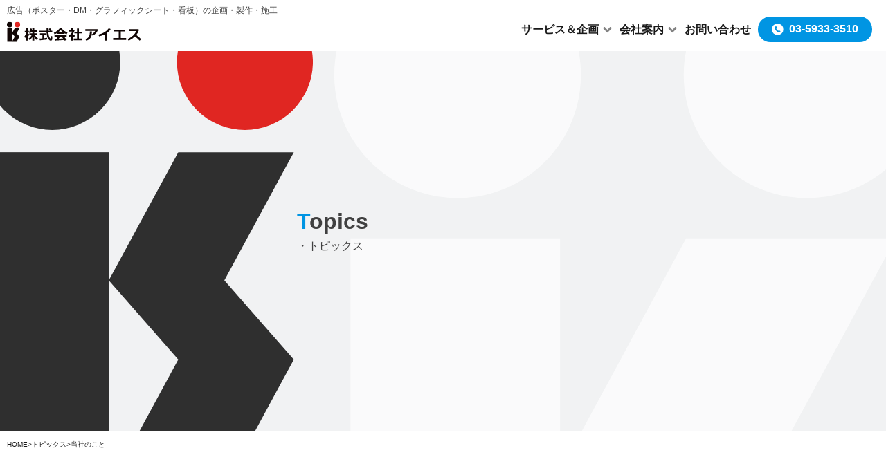

--- FILE ---
content_type: text/html; charset=UTF-8
request_url: https://www.is-pro.co.jp/archives/category/topics/company
body_size: 51698
content:
<!DOCTYPE html>
<html lang="ja" class="ua_pc webp webp-alpha webp-animation webp-lossless">
<head prefix="og: http://ogp.me/ns# fb: http://ogp.me/ns/fb# article: http://ogp.me/ns/article#">
<!-- Google tag (gtag.js) -->
<script async src="https://www.googletagmanager.com/gtag/js?id=G-TKM8YP3VKB"></script>
<script>
  window.dataLayer = window.dataLayer || [];
  function gtag(){dataLayer.push(arguments);}
  gtag('js', new Date());

  gtag('config', 'G-TKM8YP3VKB');
</script>
<meta charset="UTF-8">
<title>当社のこと アーカイブ - 株式会社アイエス｜東京都練馬区の印刷（ポスター・DM・グラフィックシート・看板）の企画・製作・施工</title>
<meta name="viewport" content="width=device-width,initial-scale=1.0">
<meta name="format-detection" content="telephone=no">
<meta name='robots' content='index, follow, max-image-preview:large, max-snippet:-1, max-video-preview:-1' />

	<!-- This site is optimized with the Yoast SEO plugin v21.3 - https://yoast.com/wordpress/plugins/seo/ -->
	<link rel="canonical" href="https://www.is-pro.co.jp/archives/category/topics/company" />
	<meta property="og:locale" content="ja_JP" />
	<meta property="og:type" content="article" />
	<meta property="og:title" content="当社のこと アーカイブ - 株式会社アイエス｜東京都練馬区の印刷（ポスター・DM・グラフィックシート・看板）の企画・製作・施工" />
	<meta property="og:url" content="https://www.is-pro.co.jp/archives/category/topics/company" />
	<meta property="og:site_name" content="株式会社アイエス｜東京都練馬区の印刷（ポスター・DM・グラフィックシート・看板）の企画・製作・施工" />
	<meta property="og:image" content="https://www.is-pro.co.jp/wp/wp-content/uploads/2023/10/web.jpg" />
	<meta property="og:image:width" content="1200" />
	<meta property="og:image:height" content="675" />
	<meta property="og:image:type" content="image/jpeg" />
	<meta name="twitter:card" content="summary_large_image" />
	<script type="application/ld+json" class="yoast-schema-graph">{"@context":"https://schema.org","@graph":[{"@type":"CollectionPage","@id":"https://www.is-pro.co.jp/archives/category/topics/company","url":"https://www.is-pro.co.jp/archives/category/topics/company","name":"当社のこと アーカイブ - 株式会社アイエス｜東京都練馬区の印刷（ポスター・DM・グラフィックシート・看板）の企画・製作・施工","isPartOf":{"@id":"https://www.is-pro.co.jp/#website"},"primaryImageOfPage":{"@id":"https://www.is-pro.co.jp/archives/category/topics/company#primaryimage"},"image":{"@id":"https://www.is-pro.co.jp/archives/category/topics/company#primaryimage"},"thumbnailUrl":"https://www.is-pro.co.jp/wp/wp-content/uploads/2026/01/midasi_600_400.jpg","breadcrumb":{"@id":"https://www.is-pro.co.jp/archives/category/topics/company#breadcrumb"},"inLanguage":"ja"},{"@type":"ImageObject","inLanguage":"ja","@id":"https://www.is-pro.co.jp/archives/category/topics/company#primaryimage","url":"https://www.is-pro.co.jp/wp/wp-content/uploads/2026/01/midasi_600_400.jpg","contentUrl":"https://www.is-pro.co.jp/wp/wp-content/uploads/2026/01/midasi_600_400.jpg","width":600,"height":400},{"@type":"BreadcrumbList","@id":"https://www.is-pro.co.jp/archives/category/topics/company#breadcrumb","itemListElement":[{"@type":"ListItem","position":1,"name":"ホーム","item":"https://www.is-pro.co.jp/"},{"@type":"ListItem","position":2,"name":"トピックス","item":"https://www.is-pro.co.jp/archives/category/topics"},{"@type":"ListItem","position":3,"name":"当社のこと"}]},{"@type":"WebSite","@id":"https://www.is-pro.co.jp/#website","url":"https://www.is-pro.co.jp/","name":"株式会社アイエス｜東京都練馬区の印刷（ポスター・DM・グラフィックシート・看板）の企画・製作・施工","description":"東京都練馬区大泉学園に拠点を置く、広告（ポスター・DM・グラフィックシート・看板）の企画・製作・施工までトータルプロデュースで企業様を支える会社です。","publisher":{"@id":"https://www.is-pro.co.jp/#organization"},"alternateName":"東京都練馬区の株式会社アイエス","potentialAction":[{"@type":"SearchAction","target":{"@type":"EntryPoint","urlTemplate":"https://www.is-pro.co.jp/?s={search_term_string}"},"query-input":"required name=search_term_string"}],"inLanguage":"ja"},{"@type":"Organization","@id":"https://www.is-pro.co.jp/#organization","name":"株式会社アイエス","url":"https://www.is-pro.co.jp/","logo":{"@type":"ImageObject","inLanguage":"ja","@id":"https://www.is-pro.co.jp/#/schema/logo/image/","url":"https://www.is-pro.co.jp/wp/wp-content/uploads/2023/10/90146a495787b21c280592a3b492a403.png","contentUrl":"https://www.is-pro.co.jp/wp/wp-content/uploads/2023/10/90146a495787b21c280592a3b492a403.png","width":424,"height":76,"caption":"株式会社アイエス"},"image":{"@id":"https://www.is-pro.co.jp/#/schema/logo/image/"},"sameAs":["https://www.facebook.com/is.nerima"]}]}</script>
	<!-- / Yoast SEO plugin. -->


<style id='wp-img-auto-sizes-contain-inline-css' type='text/css'>
img:is([sizes=auto i],[sizes^="auto," i]){contain-intrinsic-size:3000px 1500px}
/*# sourceURL=wp-img-auto-sizes-contain-inline-css */
</style>
<style id='classic-theme-styles-inline-css' type='text/css'>
/*! This file is auto-generated */
.wp-block-button__link{color:#fff;background-color:#32373c;border-radius:9999px;box-shadow:none;text-decoration:none;padding:calc(.667em + 2px) calc(1.333em + 2px);font-size:1.125em}.wp-block-file__button{background:#32373c;color:#fff;text-decoration:none}
/*# sourceURL=/wp-includes/css/classic-themes.min.css */
</style>
<link rel='stylesheet' id='contact-form-7-css' href='https://www.is-pro.co.jp/wp/wp-content/plugins/contact-form-7/includes/css/styles.css?ver=5.8' type='text/css' media='all' />
<link rel='stylesheet' id='toc-screen-css' href='https://www.is-pro.co.jp/wp/wp-content/plugins/table-of-contents-plus/screen.min.css?ver=2309' type='text/css' media='all' />
<style id='toc-screen-inline-css' type='text/css'>
div#toc_container {width: 100%;}
/*# sourceURL=toc-screen-inline-css */
</style>
<link rel='stylesheet' id='wp-pagenavi-css' href='https://www.is-pro.co.jp/wp/wp-content/plugins/wp-pagenavi/pagenavi-css.css?ver=2.70' type='text/css' media='all' />
<link rel='stylesheet' id='aurora-heatmap-css' href='https://www.is-pro.co.jp/wp/wp-content/plugins/aurora-heatmap/style.css?ver=1.6.0' type='text/css' media='all' />
<script type="text/javascript" src="https://www.is-pro.co.jp/wp/wp-includes/js/jquery/jquery.min.js?ver=3.7.1" id="jquery-core-js"></script>
<script type="text/javascript" src="https://www.is-pro.co.jp/wp/wp-includes/js/jquery/jquery-migrate.min.js?ver=3.4.1" id="jquery-migrate-js"></script>
<script type="text/javascript" id="aurora-heatmap-js-extra">
/* <![CDATA[ */
var aurora_heatmap = {"_mode":"reporter","ajax_url":"https://www.is-pro.co.jp/wp/wp-admin/admin-ajax.php","action":"aurora_heatmap","interval":"10","stacks":"10","reports":"click_pc,click_mobile","debug":"0","ajax_delay_time":"3000"};
//# sourceURL=aurora-heatmap-js-extra
/* ]]> */
</script>
<script type="text/javascript" src="https://www.is-pro.co.jp/wp/wp-content/plugins/aurora-heatmap/js/aurora-heatmap.min.js?ver=1.6.0" id="aurora-heatmap-js"></script>
		<style type="text/css" id="wp-custom-css">
			body .is-layout-flex {
	align-items:flex-start;
}
a.wp-block-button__link  {
	color: #fff;
    background-color: #0095E3;
    border-radius: 9999px;
    box-shadow: none;
    text-decoration: none;
    padding: calc(0.667em + 2px) calc(1.333em + 2px);
    font-size: 1em;
	font-weight:bold;
}
a:hover.wp-block-button__link {
	background-color: #2F2F2F;
	color:#fff;
}		</style>
			

<!-- css -->
<link href="https://www.is-pro.co.jp/wp/wp-content/themes/is/assets/css/template.css?1696171744" rel="stylesheet">
<link href="https://www.is-pro.co.jp/wp/wp-content/themes/is/assets/css/pages.css?1695273401" rel="stylesheet">
<link href="https://www.is-pro.co.jp/wp/wp-content/themes/is/assets/css/swiper-bundle.min.8.4.7.css" rel="stylesheet">
<link rel="icon" href="favicon.ico" />

<!-- / css --> 
<!-- font -->
<!-- / font --> 

<style id='wp-block-heading-inline-css' type='text/css'>
h1:where(.wp-block-heading).has-background,h2:where(.wp-block-heading).has-background,h3:where(.wp-block-heading).has-background,h4:where(.wp-block-heading).has-background,h5:where(.wp-block-heading).has-background,h6:where(.wp-block-heading).has-background{padding:1.25em 2.375em}h1.has-text-align-left[style*=writing-mode]:where([style*=vertical-lr]),h1.has-text-align-right[style*=writing-mode]:where([style*=vertical-rl]),h2.has-text-align-left[style*=writing-mode]:where([style*=vertical-lr]),h2.has-text-align-right[style*=writing-mode]:where([style*=vertical-rl]),h3.has-text-align-left[style*=writing-mode]:where([style*=vertical-lr]),h3.has-text-align-right[style*=writing-mode]:where([style*=vertical-rl]),h4.has-text-align-left[style*=writing-mode]:where([style*=vertical-lr]),h4.has-text-align-right[style*=writing-mode]:where([style*=vertical-rl]),h5.has-text-align-left[style*=writing-mode]:where([style*=vertical-lr]),h5.has-text-align-right[style*=writing-mode]:where([style*=vertical-rl]),h6.has-text-align-left[style*=writing-mode]:where([style*=vertical-lr]),h6.has-text-align-right[style*=writing-mode]:where([style*=vertical-rl]){rotate:180deg}
/*# sourceURL=https://www.is-pro.co.jp/wp/wp-includes/blocks/heading/style.min.css */
</style>
<style id='wp-block-paragraph-inline-css' type='text/css'>
.is-small-text{font-size:.875em}.is-regular-text{font-size:1em}.is-large-text{font-size:2.25em}.is-larger-text{font-size:3em}.has-drop-cap:not(:focus):first-letter{float:left;font-size:8.4em;font-style:normal;font-weight:100;line-height:.68;margin:.05em .1em 0 0;text-transform:uppercase}body.rtl .has-drop-cap:not(:focus):first-letter{float:none;margin-left:.1em}p.has-drop-cap.has-background{overflow:hidden}:root :where(p.has-background){padding:1.25em 2.375em}:where(p.has-text-color:not(.has-link-color)) a{color:inherit}p.has-text-align-left[style*="writing-mode:vertical-lr"],p.has-text-align-right[style*="writing-mode:vertical-rl"]{rotate:180deg}
/*# sourceURL=https://www.is-pro.co.jp/wp/wp-includes/blocks/paragraph/style.min.css */
</style>
<style id='wp-block-quote-inline-css' type='text/css'>
.wp-block-quote{box-sizing:border-box;overflow-wrap:break-word}.wp-block-quote.is-large:where(:not(.is-style-plain)),.wp-block-quote.is-style-large:where(:not(.is-style-plain)){margin-bottom:1em;padding:0 1em}.wp-block-quote.is-large:where(:not(.is-style-plain)) p,.wp-block-quote.is-style-large:where(:not(.is-style-plain)) p{font-size:1.5em;font-style:italic;line-height:1.6}.wp-block-quote.is-large:where(:not(.is-style-plain)) cite,.wp-block-quote.is-large:where(:not(.is-style-plain)) footer,.wp-block-quote.is-style-large:where(:not(.is-style-plain)) cite,.wp-block-quote.is-style-large:where(:not(.is-style-plain)) footer{font-size:1.125em;text-align:right}.wp-block-quote>cite{display:block}
/*# sourceURL=https://www.is-pro.co.jp/wp/wp-includes/blocks/quote/style.min.css */
</style>
<style id='global-styles-inline-css' type='text/css'>
:root{--wp--preset--aspect-ratio--square: 1;--wp--preset--aspect-ratio--4-3: 4/3;--wp--preset--aspect-ratio--3-4: 3/4;--wp--preset--aspect-ratio--3-2: 3/2;--wp--preset--aspect-ratio--2-3: 2/3;--wp--preset--aspect-ratio--16-9: 16/9;--wp--preset--aspect-ratio--9-16: 9/16;--wp--preset--color--black: #000000;--wp--preset--color--cyan-bluish-gray: #abb8c3;--wp--preset--color--white: #ffffff;--wp--preset--color--pale-pink: #f78da7;--wp--preset--color--vivid-red: #cf2e2e;--wp--preset--color--luminous-vivid-orange: #ff6900;--wp--preset--color--luminous-vivid-amber: #fcb900;--wp--preset--color--light-green-cyan: #7bdcb5;--wp--preset--color--vivid-green-cyan: #00d084;--wp--preset--color--pale-cyan-blue: #8ed1fc;--wp--preset--color--vivid-cyan-blue: #0693e3;--wp--preset--color--vivid-purple: #9b51e0;--wp--preset--gradient--vivid-cyan-blue-to-vivid-purple: linear-gradient(135deg,rgb(6,147,227) 0%,rgb(155,81,224) 100%);--wp--preset--gradient--light-green-cyan-to-vivid-green-cyan: linear-gradient(135deg,rgb(122,220,180) 0%,rgb(0,208,130) 100%);--wp--preset--gradient--luminous-vivid-amber-to-luminous-vivid-orange: linear-gradient(135deg,rgb(252,185,0) 0%,rgb(255,105,0) 100%);--wp--preset--gradient--luminous-vivid-orange-to-vivid-red: linear-gradient(135deg,rgb(255,105,0) 0%,rgb(207,46,46) 100%);--wp--preset--gradient--very-light-gray-to-cyan-bluish-gray: linear-gradient(135deg,rgb(238,238,238) 0%,rgb(169,184,195) 100%);--wp--preset--gradient--cool-to-warm-spectrum: linear-gradient(135deg,rgb(74,234,220) 0%,rgb(151,120,209) 20%,rgb(207,42,186) 40%,rgb(238,44,130) 60%,rgb(251,105,98) 80%,rgb(254,248,76) 100%);--wp--preset--gradient--blush-light-purple: linear-gradient(135deg,rgb(255,206,236) 0%,rgb(152,150,240) 100%);--wp--preset--gradient--blush-bordeaux: linear-gradient(135deg,rgb(254,205,165) 0%,rgb(254,45,45) 50%,rgb(107,0,62) 100%);--wp--preset--gradient--luminous-dusk: linear-gradient(135deg,rgb(255,203,112) 0%,rgb(199,81,192) 50%,rgb(65,88,208) 100%);--wp--preset--gradient--pale-ocean: linear-gradient(135deg,rgb(255,245,203) 0%,rgb(182,227,212) 50%,rgb(51,167,181) 100%);--wp--preset--gradient--electric-grass: linear-gradient(135deg,rgb(202,248,128) 0%,rgb(113,206,126) 100%);--wp--preset--gradient--midnight: linear-gradient(135deg,rgb(2,3,129) 0%,rgb(40,116,252) 100%);--wp--preset--font-size--small: 13px;--wp--preset--font-size--medium: 20px;--wp--preset--font-size--large: 36px;--wp--preset--font-size--x-large: 42px;--wp--preset--spacing--20: 0.44rem;--wp--preset--spacing--30: 0.67rem;--wp--preset--spacing--40: 1rem;--wp--preset--spacing--50: 1.5rem;--wp--preset--spacing--60: 2.25rem;--wp--preset--spacing--70: 3.38rem;--wp--preset--spacing--80: 5.06rem;--wp--preset--shadow--natural: 6px 6px 9px rgba(0, 0, 0, 0.2);--wp--preset--shadow--deep: 12px 12px 50px rgba(0, 0, 0, 0.4);--wp--preset--shadow--sharp: 6px 6px 0px rgba(0, 0, 0, 0.2);--wp--preset--shadow--outlined: 6px 6px 0px -3px rgb(255, 255, 255), 6px 6px rgb(0, 0, 0);--wp--preset--shadow--crisp: 6px 6px 0px rgb(0, 0, 0);}:where(.is-layout-flex){gap: 0.5em;}:where(.is-layout-grid){gap: 0.5em;}body .is-layout-flex{display: flex;}.is-layout-flex{flex-wrap: wrap;align-items: center;}.is-layout-flex > :is(*, div){margin: 0;}body .is-layout-grid{display: grid;}.is-layout-grid > :is(*, div){margin: 0;}:where(.wp-block-columns.is-layout-flex){gap: 2em;}:where(.wp-block-columns.is-layout-grid){gap: 2em;}:where(.wp-block-post-template.is-layout-flex){gap: 1.25em;}:where(.wp-block-post-template.is-layout-grid){gap: 1.25em;}.has-black-color{color: var(--wp--preset--color--black) !important;}.has-cyan-bluish-gray-color{color: var(--wp--preset--color--cyan-bluish-gray) !important;}.has-white-color{color: var(--wp--preset--color--white) !important;}.has-pale-pink-color{color: var(--wp--preset--color--pale-pink) !important;}.has-vivid-red-color{color: var(--wp--preset--color--vivid-red) !important;}.has-luminous-vivid-orange-color{color: var(--wp--preset--color--luminous-vivid-orange) !important;}.has-luminous-vivid-amber-color{color: var(--wp--preset--color--luminous-vivid-amber) !important;}.has-light-green-cyan-color{color: var(--wp--preset--color--light-green-cyan) !important;}.has-vivid-green-cyan-color{color: var(--wp--preset--color--vivid-green-cyan) !important;}.has-pale-cyan-blue-color{color: var(--wp--preset--color--pale-cyan-blue) !important;}.has-vivid-cyan-blue-color{color: var(--wp--preset--color--vivid-cyan-blue) !important;}.has-vivid-purple-color{color: var(--wp--preset--color--vivid-purple) !important;}.has-black-background-color{background-color: var(--wp--preset--color--black) !important;}.has-cyan-bluish-gray-background-color{background-color: var(--wp--preset--color--cyan-bluish-gray) !important;}.has-white-background-color{background-color: var(--wp--preset--color--white) !important;}.has-pale-pink-background-color{background-color: var(--wp--preset--color--pale-pink) !important;}.has-vivid-red-background-color{background-color: var(--wp--preset--color--vivid-red) !important;}.has-luminous-vivid-orange-background-color{background-color: var(--wp--preset--color--luminous-vivid-orange) !important;}.has-luminous-vivid-amber-background-color{background-color: var(--wp--preset--color--luminous-vivid-amber) !important;}.has-light-green-cyan-background-color{background-color: var(--wp--preset--color--light-green-cyan) !important;}.has-vivid-green-cyan-background-color{background-color: var(--wp--preset--color--vivid-green-cyan) !important;}.has-pale-cyan-blue-background-color{background-color: var(--wp--preset--color--pale-cyan-blue) !important;}.has-vivid-cyan-blue-background-color{background-color: var(--wp--preset--color--vivid-cyan-blue) !important;}.has-vivid-purple-background-color{background-color: var(--wp--preset--color--vivid-purple) !important;}.has-black-border-color{border-color: var(--wp--preset--color--black) !important;}.has-cyan-bluish-gray-border-color{border-color: var(--wp--preset--color--cyan-bluish-gray) !important;}.has-white-border-color{border-color: var(--wp--preset--color--white) !important;}.has-pale-pink-border-color{border-color: var(--wp--preset--color--pale-pink) !important;}.has-vivid-red-border-color{border-color: var(--wp--preset--color--vivid-red) !important;}.has-luminous-vivid-orange-border-color{border-color: var(--wp--preset--color--luminous-vivid-orange) !important;}.has-luminous-vivid-amber-border-color{border-color: var(--wp--preset--color--luminous-vivid-amber) !important;}.has-light-green-cyan-border-color{border-color: var(--wp--preset--color--light-green-cyan) !important;}.has-vivid-green-cyan-border-color{border-color: var(--wp--preset--color--vivid-green-cyan) !important;}.has-pale-cyan-blue-border-color{border-color: var(--wp--preset--color--pale-cyan-blue) !important;}.has-vivid-cyan-blue-border-color{border-color: var(--wp--preset--color--vivid-cyan-blue) !important;}.has-vivid-purple-border-color{border-color: var(--wp--preset--color--vivid-purple) !important;}.has-vivid-cyan-blue-to-vivid-purple-gradient-background{background: var(--wp--preset--gradient--vivid-cyan-blue-to-vivid-purple) !important;}.has-light-green-cyan-to-vivid-green-cyan-gradient-background{background: var(--wp--preset--gradient--light-green-cyan-to-vivid-green-cyan) !important;}.has-luminous-vivid-amber-to-luminous-vivid-orange-gradient-background{background: var(--wp--preset--gradient--luminous-vivid-amber-to-luminous-vivid-orange) !important;}.has-luminous-vivid-orange-to-vivid-red-gradient-background{background: var(--wp--preset--gradient--luminous-vivid-orange-to-vivid-red) !important;}.has-very-light-gray-to-cyan-bluish-gray-gradient-background{background: var(--wp--preset--gradient--very-light-gray-to-cyan-bluish-gray) !important;}.has-cool-to-warm-spectrum-gradient-background{background: var(--wp--preset--gradient--cool-to-warm-spectrum) !important;}.has-blush-light-purple-gradient-background{background: var(--wp--preset--gradient--blush-light-purple) !important;}.has-blush-bordeaux-gradient-background{background: var(--wp--preset--gradient--blush-bordeaux) !important;}.has-luminous-dusk-gradient-background{background: var(--wp--preset--gradient--luminous-dusk) !important;}.has-pale-ocean-gradient-background{background: var(--wp--preset--gradient--pale-ocean) !important;}.has-electric-grass-gradient-background{background: var(--wp--preset--gradient--electric-grass) !important;}.has-midnight-gradient-background{background: var(--wp--preset--gradient--midnight) !important;}.has-small-font-size{font-size: var(--wp--preset--font-size--small) !important;}.has-medium-font-size{font-size: var(--wp--preset--font-size--medium) !important;}.has-large-font-size{font-size: var(--wp--preset--font-size--large) !important;}.has-x-large-font-size{font-size: var(--wp--preset--font-size--x-large) !important;}
/*# sourceURL=global-styles-inline-css */
</style>
<style id='core-block-supports-inline-css' type='text/css'>
.wp-elements-7371211a259de6131f0912e7f10a420d a:where(:not(.wp-element-button)){color:#054399;}.wp-elements-9d10bf4fcc4aa4abdc17c03dcd714eeb a:where(:not(.wp-element-button)){color:var(--wp--preset--color--vivid-cyan-blue);}.wp-elements-ace8ad64a190decb6345de81e4cc69e0 a:where(:not(.wp-element-button)){color:var(--wp--preset--color--black);}.wp-elements-0c56f37f869de8601a7f8898ba2d8749 a:where(:not(.wp-element-button)){color:var(--wp--preset--color--black);}.wp-elements-af84eecdeaf74562967ff243607ec80e a:where(:not(.wp-element-button)){color:#8c8c8c;}
/*# sourceURL=core-block-supports-inline-css */
</style>
</head>
<body class="archive category category-company category-29 wp-theme-is">
<!-- Google Tag Manager (noscript) -->
<noscript><iframe src="https://www.googletagmanager.com/ns.html?id=GTM-537NRC7L"
height="0" width="0" style="display:none;visibility:hidden"></iframe></noscript>
<!-- End Google Tag Manager (noscript) -->
	
<a id="top" tabindex="-1"></a>
<header id="header" class="mw">
  <h1>
    <span class="catchcopy pc">広告（ポスター・DM・グラフィックシート・看板）の企画・製作・施工</span><br class="pc">
    <a href="https://www.is-pro.co.jp/">
    <img width="194" src="https://www.is-pro.co.jp/wp/wp-content/themes/is/assets/img/logo.svg" alt="株式会社アイエス">
    </a></h1>
  
  <ul class="sp_btn sp">
    <li class="nav_btn"><a href="#"><span class="bar"></span></a></li>
  </ul>
  <nav>
    <ul class="gnav">
      <!--<li><a href="https://www.is-pro.co.jp/#">
        選ばれる理由
        </a>
      </li>-->
      <li class="has_sub"><a href="https://www.is-pro.co.jp/service_product/">
        サービス＆企画
        </a>
        <ul class="subnav">
          <li><a href="https://www.is-pro.co.jp/service_product_cat/ad_panel">大型広告物・看板・サイン</a></li><li><a href="https://www.is-pro.co.jp/service_product_cat/novelty">ノベルティ</a></li><li><a href="https://www.is-pro.co.jp/service_product_cat/print_dm">印刷物・DM発送代行</a></li><li><a href="https://www.is-pro.co.jp/service_product_cat/design_kpromotion">デザイン・企画プロモーション</a></li>        </ul>
      </li>
      <li class="has_sub"><a href="https://www.is-pro.co.jp/about/">
        会社案内
        </a>
        <ul class="subnav">
          <li><a href="https://www.is-pro.co.jp/about#greeting">ご挨拶</a></li>
          <li><a href="https://www.is-pro.co.jp/about#company">会社概要</a></li>
          <li><a href="https://www.is-pro.co.jp/about#history">沿革</a></li>
          <li><a href="https://www.is-pro.co.jp/about#facility">設備</a></li>
        </ul>
      </li>
      <li><a href="https://www.is-pro.co.jp/contact/">
        お問い合わせ
        </a>
      </li>
      <li class="pc tel">
        <a href="tel:03-5933-3510"><img src="https://www.is-pro.co.jp/wp/wp-content/themes/is//assets/img/icon_tel.svg" alt="tel"> 03-5933-3510</a>
      </li>
      <!-- /.gnav -->
    </ul>
    
    <div class="wrap_btn tac fs11 sp">      
      <a href="https://www.is-pro.co.jp/contact/" class="btn_round_white"><img src="https://www.is-pro.co.jp/wp/wp-content/themes/is/assets/img/icon-mail_color.svg" alt="mail" class="icon">お問い合わせ</a><br>
      <a href="tel:03-5933-3510" class="btn_round_white"><img src="https://www.is-pro.co.jp/wp/wp-content/themes/is/assets/img/icon-tel_color.svg" alt="tel" class="icon"> 03-5933-3510</a></div>
  </nav>
	
  <!-- /#header --></header>

<main role="main" id="container" class="mw">
      <div class="page_title bg-F1F2F3">
      <div class="bg-is"></div>
      <div class="wl">
        <div class="flex-2">
          <div class="flex-img">
            <img src="https://www.is-pro.co.jp/wp/wp-content/themes/is/assets/img/logo-icon.svg" alt="株式会社アイエス">
          </div>
          <div class="flex-txt">
            <h2><em class="en"><span class="cl-0095E3">T</span>opics</em><br>
              <span class="ja">・トピックス</span></h2>
          </div>
        </div>
      </div>
    </div>
    <div class="breadcrumbs"><span property="itemListElement" typeof="ListItem"><a property="item" typeof="WebPage" title="株式会社アイエス｜東京都練馬区の印刷（ポスター・DM・グラフィックシート・看板）の企画・製作・施工へ移動する" href="https://www.is-pro.co.jp" class="home" ><span property="name">HOME</span></a><meta property="position" content="1"></span> &gt; <span property="itemListElement" typeof="ListItem"><a property="item" typeof="WebPage" title="Go to the トピックス カテゴリー archives." href="https://www.is-pro.co.jp/archives/category/topics" class="taxonomy category" ><span property="name">トピックス</span></a><meta property="position" content="2"></span> &gt; <span property="itemListElement" typeof="ListItem"><span property="name" class="archive taxonomy category current-item">当社のこと</span><meta property="url" content="https://www.is-pro.co.jp/archives/category/topics/company"><meta property="position" content="3"></span></div>
  
<div class="wl sp_pd">
<div class="post-wrapper">
  <div class="post-content">
    
    <div class="lower_section">
      <h2 class="hd01">当社のこと</h2>
      
      
    <div class="list mb40 column3">
            <article class="card-post">
        <a href="https://www.is-pro.co.jp/archives/3051">
          <figure class="card-img">
                      <img src="https://www.is-pro.co.jp/wp/wp-content/uploads/2026/01/midasi_600_400.jpg" alt="" class="of">
                    </figure>
          <ul class="card-cat"><li>当社のこと</li><li>トピックス</li></ul>          <div class="card-txt">
            <h3 class="hd03">新年あけましておめでとうございます。</h3>
            <p><p>新年あけましておめでとうございます。 株式会社アイエスの代表を務めております、古谷義範です。 旧年中は、多くのお客様・お取引先の皆様に支えられ、心より感謝申し上げます。 「作ること」より「役に立つこと」を大切に 私たちア [&hellip;]</p>
</p>
          </div>
        </a>
      </article>
            <article class="card-post">
        <a href="https://www.is-pro.co.jp/archives/3016">
          <figure class="card-img">
                      <img src="https://www.is-pro.co.jp/wp/wp-content/uploads/2025/12/04-2.jpg" alt="" class="of">
                    </figure>
          <ul class="card-cat"><li>当社のこと</li><li>印刷・製造</li><li>トピックス</li></ul>          <div class="card-txt">
            <h3 class="hd03">西武信用金庫様 25thビジネスフェアに出展しました</h3>
            <p><p>［展示会出展］西武信用金 第25回ビジネスフェアに参加しました 株式会社アイエスは、2025年11月26日（水）に、新宿住友ビル 三角広場で開催された、西武信用金庫25thビジネスフェアに出展いたしました。毎年参加させて [&hellip;]</p>
</p>
          </div>
        </a>
      </article>
            <article class="card-post">
        <a href="https://www.is-pro.co.jp/archives/2924">
          <figure class="card-img">
                      <img src="https://www.is-pro.co.jp/wp/wp-content/uploads/2025/10/e9ab3b21aaa49f8d92e29a1de55f60f2.jpg" alt="" class="of">
                    </figure>
          <ul class="card-cat"><li>当社のこと</li><li>印刷・製造</li><li>トピックス</li><li>機材</li></ul>          <div class="card-txt">
            <h3 class="hd03">印刷可能！充電式携帯カイロを販売中！（在庫限り）</h3>
            <p><p>［UV印刷試作］アイエスのUV印刷 株式会社アイエスでは「UVフラッドベット印刷機：MIMAKI製 UJF-6042MkIIe」を自社工場内で稼働しています。紙とは違うアクリルや木製、金属など印刷が可能です。印刷物は平坦 [&hellip;]</p>
</p>
          </div>
        </a>
      </article>
            <article class="card-post">
        <a href="https://www.is-pro.co.jp/archives/2909">
          <figure class="card-img">
                      <img src="https://www.is-pro.co.jp/wp/wp-content/uploads/2025/12/385c9db69284f6cbcfa66dd4a0796148.jpg" alt="" class="of">
                    </figure>
          <ul class="card-cat"><li>当社のこと</li><li>印刷・製造</li><li>トピックス</li><li>機材</li></ul>          <div class="card-txt">
            <h3 class="hd03">PET名刺のサンプルを製作しました</h3>
            <p><p>［アイエスの技術］特殊な名刺は印象に残ります 今回、株式会社アイエス ASAKA事業所の「UVフラットベッド印刷機」の印刷力を見ていただくために、PET名刺のサンプルを制作してみました。「PET」はあのペットボトルと同じ [&hellip;]</p>
</p>
          </div>
        </a>
      </article>
            <article class="card-post">
        <a href="https://www.is-pro.co.jp/archives/2855">
          <figure class="card-img">
                      <img src="https://www.is-pro.co.jp/wp/wp-content/uploads/2025/09/IC.jpg" alt="" class="of">
                    </figure>
          <ul class="card-cat"><li>当社のこと</li><li>トピックス</li></ul>          <div class="card-txt">
            <h3 class="hd03">［広告］リプクル・リプラクのご紹介！</h3>
            <p><p>［リプクル・リプラク］高品質の口コミが集客を自動化するツール！ 株式会社アイエスでは、Googleマップで“自動集客”を行う「リプクル・リプラク」のツールの販売を開始いたしました。（提供先：株式会社バロムワンシステムズ） [&hellip;]</p>
</p>
          </div>
        </a>
      </article>
            <article class="card-post">
        <a href="https://www.is-pro.co.jp/archives/2775">
          <figure class="card-img">
                      <img src="https://www.is-pro.co.jp/wp/wp-content/uploads/2025/06/stand600_400.jpg" alt="" class="of">
                    </figure>
          <ul class="card-cat"><li>当社のこと</li><li>印刷・製造</li><li>トピックス</li><li>機材</li></ul>          <div class="card-txt">
            <h3 class="hd03">アクリルスマホスタンドを製作しました</h3>
            <p><p>今回は、株式会社アイエスの「UVフラットベッド印刷機」と「レーザーカット機」による「アクリルスマホスタンド」の紹介です。 ［製作事例］株式会社小西造園土木様の記念品として。 以前より当社とお付き合いのある、小西造園土木様 [&hellip;]</p>
</p>
          </div>
        </a>
      </article>
            <article class="card-post">
        <a href="https://www.is-pro.co.jp/archives/2735">
          <figure class="card-img">
                      <img src="https://www.is-pro.co.jp/wp/wp-content/uploads/2025/06/Top_img600_400.jpg" alt="" class="of">
                    </figure>
          <ul class="card-cat"><li>当社のこと</li><li>印刷・製造</li><li>トピックス</li><li>機材</li></ul>          <div class="card-txt">
            <h3 class="hd03">UV印刷の特徴と可能性を解説</h3>
            <p><p>株式会社アイエスでは、高精細でフルカラーの印刷が可能な「UVフラットベッド印刷機」を導入しています。導入以降、さまざまなグッズ製作に活用しています。 今回のトピックスでは、実際にUV印刷機で「プチ缶」と呼ばれる小型ケース [&hellip;]</p>
</p>
          </div>
        </a>
      </article>
            <article class="card-post">
        <a href="https://www.is-pro.co.jp/archives/2718">
          <figure class="card-img">
                      <img src="https://www.is-pro.co.jp/wp/wp-content/uploads/2025/06/img01_600_400.jpg" alt="" class="of">
                    </figure>
          <ul class="card-cat"><li>施工</li><li>当社のこと</li><li>印刷・製造</li><li>トピックス</li></ul>          <div class="card-txt">
            <h3 class="hd03">飲食店の集客を後押し！ 店舗装飾ツールのご提案【パンフレット無料ダウンロード】</h3>
            <p><p>飲食店を取り巻く環境が変化するなか、「目に留まる」「入りたくなる」「また来たくなる」ための店舗づくりが、ますます重要になっています。 株式会社アイエスでは、これまで多数の店舗様とともに歩んできた経験をもとに、集客に効果的 [&hellip;]</p>
</p>
          </div>
        </a>
      </article>
            <article class="card-post">
        <a href="https://www.is-pro.co.jp/archives/2707">
          <figure class="card-img">
                      <img src="https://www.is-pro.co.jp/wp/wp-content/uploads/2025/05/T02_600_400.jpg" alt="" class="of">
                    </figure>
          <ul class="card-cat"><li>施工</li><li>当社のこと</li><li>トピックス</li></ul>          <div class="card-txt">
            <h3 class="hd03">アイエスASAKA事業所に大型幕を設置してみました</h3>
            <p><p>株式会社アイエスの製作工場（5階建て）の屋上から、縦長の幕（メッシュターポリン素材）を下げてみました。株式会社アイエスの工場の目の前には川越街道があり、車から見る際の大きな広告物となりました。 ［大判ターポリン幕］設置に [&hellip;]</p>
</p>
          </div>
        </a>
      </article>
            <article class="card-post">
        <a href="https://www.is-pro.co.jp/archives/2676">
          <figure class="card-img">
                      <img src="https://www.is-pro.co.jp/wp/wp-content/uploads/2025/04/IMG_0843_600_400.jpg" alt="" class="of">
                    </figure>
          <ul class="card-cat"><li>当社のこと</li><li>印刷・製造</li><li>トピックス</li></ul>          <div class="card-txt">
            <h3 class="hd03">当社のマグネットシートを活用してみませんか？</h3>
            <p><p>掲示物やサイン、販促ツールなど、アイデア次第で様々な場面に活用できる「マグネットシート」。株式会社アイエスでは、オリジナルデザインで印刷が可能な高品質マグネットシートの製作を承っております。磁石の特徴を活かした柔軟な使用 [&hellip;]</p>
</p>
          </div>
        </a>
      </article>
            <article class="card-post">
        <a href="https://www.is-pro.co.jp/archives/2659">
          <figure class="card-img">
                      <img src="https://www.is-pro.co.jp/wp/wp-content/uploads/2025/04/isphoto_02_600_400.jpg" alt="" class="of">
                    </figure>
          <ul class="card-cat"><li>当社のこと</li><li>印刷・製造</li><li>トピックス</li></ul>          <div class="card-txt">
            <h3 class="hd03">ライオンズクラブの職業体験フェアに出展しました</h3>
            <p><p>2025年4月2日（水）に、東京都立産業貿易センター浜松町館において、「ライオンズクラブ 職業体験フェア」に出展させていただきました。こちらのフェアは、来場いただいた、小学生〜高校生を対象に、実際、当社で行っているお仕事 [&hellip;]</p>
</p>
          </div>
        </a>
      </article>
            <article class="card-post">
        <a href="https://www.is-pro.co.jp/archives/2606">
          <figure class="card-img">
                      <img src="https://www.is-pro.co.jp/wp/wp-content/uploads/2025/03/fusionPRO_img_600_400.jpg" alt="" class="of">
                    </figure>
          <ul class="card-cat"><li>当社のこと</li><li>トピックス</li><li>機材</li></ul>          <div class="card-txt">
            <h3 class="hd03">アイエスの「レーザー加工機」の紹介</h3>
            <p><p>「レーザー加工機」は、Epilog製 Fusion Proです 株式会社アイエスの「レーザー加工機」は、アクリル製品等のカットに使用しています。レーザーですので「刃」が無いのが特徴で（当然ですが）、細かなカットも可能です [&hellip;]</p>
</p>
          </div>
        </a>
      </article>
            <article class="card-post">
        <a href="https://www.is-pro.co.jp/archives/2518">
          <figure class="card-img">
                      <img src="https://www.is-pro.co.jp/wp/wp-content/uploads/2024/12/midosi_img_600_400.jpg" alt="" class="of">
                    </figure>
          <ul class="card-cat"><li>当社のこと</li><li>トピックス</li></ul>          <div class="card-txt">
            <h3 class="hd03">新年あけましておめでとうございます</h3>
            <p><p>新年あけましておめでとうございます。 株式会社アイエス　代表取締役の古谷義範です。 旧年中は格別のご厚情を賜り、誠にありがとうございました。 株式会社アイエスは、本年もお客様に喜んでいただけるよう、新たな挑戦を続けてまい [&hellip;]</p>
</p>
          </div>
        </a>
      </article>
            <article class="card-post">
        <a href="https://www.is-pro.co.jp/archives/2460">
          <figure class="card-img">
                      <img src="https://www.is-pro.co.jp/wp/wp-content/uploads/2024/12/600_400.jpg" alt="" class="of">
                    </figure>
          <ul class="card-cat"><li>当社のこと</li><li>トピックス</li></ul>          <div class="card-txt">
            <h3 class="hd03">お年賀に！巳年アクリルスタンドご注文承り中</h3>
            <p><p>お年賀に！タオルだけではない「アクスタ」を。 株式会社アイエスでは、新年のお年賀にアクリルスタンドをおすすめしています。基本デザインは「6種」サイズはB6（182×128mm）です。デザインをお選びいただき、必要個数をお [&hellip;]</p>
</p>
          </div>
        </a>
      </article>
            <article class="card-post">
        <a href="https://www.is-pro.co.jp/archives/2411">
          <figure class="card-img">
                      <img src="https://www.is-pro.co.jp/wp/wp-content/uploads/2024/11/45c14ef159168861c61ef09d0845eab2.jpg" alt="" class="of">
                    </figure>
          <ul class="card-cat"><li>当社のこと</li><li>印刷・製造</li><li>トピックス</li></ul>          <div class="card-txt">
            <h3 class="hd03">西武信用金庫様 24thビジネスフェアに出展しました</h3>
            <p><p>［展示会出展］西武信用金 第24回ビジネスフェアに参加しました 株式会社アイエスは、2024年11月12日（火）に、渋谷ヒカリエで開催された、西武信用金庫24thビジネスフェアに出展いたしました。今回が初めてではなく毎年 [&hellip;]</p>
</p>
          </div>
        </a>
      </article>
            <article class="card-post">
        <a href="https://www.is-pro.co.jp/archives/2378">
          <figure class="card-img">
                      <img src="https://www.is-pro.co.jp/wp/wp-content/uploads/2024/11/top_600_400.jpg" alt="" class="of">
                    </figure>
          <ul class="card-cat"><li>当社のこと</li><li>印刷・製造</li><li>トピックス</li></ul>          <div class="card-txt">
            <h3 class="hd03">練馬西法人会 第一支部様より「のぼり・チラシ」をご依頼いただきました</h3>
            <p><p>［のぼり・チラシ依頼］アイエスも所属。地元、練馬西法人会。 練馬西法人会は、株式会社アイエスも所属している地元の法人会です（アイエスは第六支部）。今回、第一支部様より「のぼり」と「チラシ」のデザインから印刷までのご依頼を [&hellip;]</p>
</p>
          </div>
        </a>
      </article>
            <article class="card-post">
        <a href="https://www.is-pro.co.jp/archives/2131">
          <figure class="card-img">
                      <img src="https://www.is-pro.co.jp/wp/wp-content/uploads/2024/04/PCTOP_600_400.jpg" alt="" class="of">
                    </figure>
          <ul class="card-cat"><li>当社のこと</li><li>印刷・製造</li><li>トピックス</li></ul>          <div class="card-txt">
            <h3 class="hd03">印刷ネット通販サイト「ポスターチャンネル」オープン！</h3>
            <p><p>ポスター、パネル、シール（塩ビシート）専門のネット通販サイトです。 本日より株式会社アイエスはネット印刷サイト「ポスターチャンネル」をオープンいたしました。・ポスターは、マット紙、光沢紙、半光沢紙、合成紙、ターポリン。・ [&hellip;]</p>
</p>
          </div>
        </a>
      </article>
            <article class="card-post">
        <a href="https://www.is-pro.co.jp/archives/2002">
          <figure class="card-img">
                      <img src="https://www.is-pro.co.jp/wp/wp-content/uploads/2024/03/42141a368604059d4854c13e9999b99d.jpg" alt="" class="of">
                    </figure>
          <ul class="card-cat"><li>当社のこと</li><li>印刷・製造</li><li>トピックス</li></ul>          <div class="card-txt">
            <h3 class="hd03">ネット印刷通販サイトをオープンします</h3>
            <p><p>ネット印刷通販サイト「ポスターチャンネル」をオープンします 株式会社アイエスでは、2024年4月にポスター、スチレンパネル、シール（塩ビシート）を主としたネット印刷通販サイトをオープンいたします。企業様向けにアイエスでは [&hellip;]</p>
</p>
          </div>
        </a>
      </article>
            <article class="card-post">
        <a href="https://www.is-pro.co.jp/archives/1646">
          <figure class="card-img">
                      <img src="https://www.is-pro.co.jp/wp/wp-content/uploads/2023/10/001-is_asaka.jpg" alt="" class="of">
                    </figure>
          <ul class="card-cat"><li>当社のこと</li><li>トピックス</li><li>機材</li></ul>          <div class="card-txt">
            <h3 class="hd03">アイエスASAKA事業所の設備紹介</h3>
            <p><p>埼玉県朝霞市にアイエス製作工場の紹介 2008 年（平成20 年）にASAKA 製作センター入居ビルを取得して「アイエス朝霞ビル」として今現在フル稼働しています。 アイエス本社は、東京都練馬区大泉学園町で、工場が埼玉県朝 [&hellip;]</p>
</p>
          </div>
        </a>
      </article>
            <article class="card-post">
        <a href="https://www.is-pro.co.jp/archives/1342">
          <figure class="card-img">
                      <img src="https://www.is-pro.co.jp/wp/wp-content/uploads/2023/10/002-is_honsya.jpg" alt="" class="of">
                    </figure>
          <ul class="card-cat"><li>当社のこと</li><li>トピックス</li></ul>          <div class="card-txt">
            <h3 class="hd03">株式会社アイエスの創業から現在に至るまで。</h3>
            <p><p>株式会社アイエスの創業 こんにちは！代表取締役の古谷です。ホームページのリニューアルにともない、トピックス第1 弾として当社の創業から現在に至るまでを少し紹介させていただきます。 平成9年（1997年）に現会長 古谷惠司 [&hellip;]</p>
</p>
          </div>
        </a>
      </article>
            </div>
      
      <div class='wp-pagenavi' role='navigation'>
<span aria-current='page' class='current'>1</span>
</div>    </div>
  </div>
  <div class="post-sidebar">
    <aside id="sidebar">
  <h2 class="hd-sidebar"><span class="cl-0095E3">C</span>ategory</h2>
  <ul class="list-sidebar_link">
    <li><a href="https://www.is-pro.co.jp/service_product_cat/ad_panel">大型広告物・看板・サイン</a></li><li><a href="https://www.is-pro.co.jp/service_product_cat/novelty">ノベルティ</a></li><li><a href="https://www.is-pro.co.jp/service_product_cat/print_dm">印刷物・DM発送代行</a></li><li><a href="https://www.is-pro.co.jp/service_product_cat/design_kpromotion">デザイン・企画プロモーション</a></li>  </ul>
</aside>  </div>
</div>
</div>

<section id="contact" class="content">
  <div class="w sp_pd fadeUpTrigger">
    <h2 class="tac"><strong>ご相談・お問い合わせ</strong></h2>
    <p class="tac"><span class="fs11">企画・デザイン・施工とトータルプロデュースしている<br>ことから様々なご要望にお応えできます。<br class="pc">
まずはお声をお聞かせください。</span></p>
    <div class="wrap_btn fadeUpTrigger tac fs14"> <a href="tel:03-5933-3510" class="btn_round"><img src="https://www.is-pro.co.jp/wp/wp-content/themes/is/assets/img/icon-tel.svg" alt="tel" class="icon">03-5933-3510</a><span class="pc">&ensp;</span><br class="sp"> <a href="https://www.is-pro.co.jp/contact" class="btn_round"><img src="https://www.is-pro.co.jp/wp/wp-content/themes/is/assets/img/icon-mail.svg" alt="mail" class="icon">お問い合わせ</a><span class="pc">&ensp;</span><br class="sp"> <a href="https://www.is-pro.co.jp/consultation" class="btn_round"><img src="https://www.is-pro.co.jp/wp/wp-content/themes/is/assets/img/icon-human.svg" alt="mail" class="icon">集客コンサルタントへのご相談</a></div>
  </div>  
</section>

<!-- /#container -->
</main>

<footer id="footer" class="footer" role="contentinfo">
  <p id="pagetop"><a href="#top"></a></p>
  <div class="w sp_pd fadeUpTrigger">
    <div class="flex-2">
      <div class="flex-corp_info">
        <h2><a href="/"><img src="https://www.is-pro.co.jp/wp/wp-content/themes/is/assets/img/logo.svg" alt="株式会社アイエス"></a></h2>
        <p>〒178-0061<br>
			東京都練馬区大泉学園町4-23-8<br>
          TEL：03-5933-3510<br>
          FAX：03-5933-3515
        </p>
        <ul class="list-foot_mark">
          <li><a href="https://www.facebook.com/is.nerima" target="_blank" rel="noreferrer nofollow"><img src="https://www.is-pro.co.jp/wp/wp-content/themes/is/assets/img/icon-facebook.svg" alt="facebook"></a></li>
        </ul>
      </div>
      <div class="flex-sitemap pc">
        <ul class="list-sitemap">
          <li>
            <a href="https://www.is-pro.co.jp/about/" class="ttl-sitemap">会社案内</a>
            <ul class="list-subsitemap">
              <li><a href="https://www.is-pro.co.jp/about#greeting">ご挨拶</a></li>
              <li><a href="https://www.is-pro.co.jp/about#company">会社概要</a></li>
              <li><a href="https://www.is-pro.co.jp/about#history">沿革</a></li>
              <li><a href="https://www.is-pro.co.jp/about#facility">設備</a></li>
            </ul>
          </li>
          <li><a href="https://www.is-pro.co.jp/service_product/" class="ttl-sitemap">サービス＆企画</a>
            <ul class="list-subsitemap">
          <li><a href="https://www.is-pro.co.jp/service_product_cat/ad_panel">大型広告物・看板・サイン</a></li><li><a href="https://www.is-pro.co.jp/service_product_cat/novelty">ノベルティ</a></li><li><a href="https://www.is-pro.co.jp/service_product_cat/print_dm">印刷物・DM発送代行</a></li><li><a href="https://www.is-pro.co.jp/service_product_cat/design_kpromotion">デザイン・企画プロモーション</a></li>            </ul>
          </li>
          <li>
            <b class="ttl-sitemap">その他</b>
            <ul class="list-subsitemap">
              <li><a href="https://www.is-pro.co.jp/contact/">お問い合わせ</a></li>
              <li><a href="https://www.is-pro.co.jp/privacy-policy/">プライバシーポリシー</a></li>
              <li><a href="https://www.is-pro.co.jp/tokyoworkstyle/">TOKYO働き方改革宣言</a></li>
            </ul>
          </li>
        </ul>
      </div>
    </div>
	  
	           <ul class="list-subsitemap sp mt10">
              <li>・<a href="https://www.is-pro.co.jp/privacy-policy/">プライバシーポリシー</a></li>
              <li>・<a href="https://www.is-pro.co.jp/tokyoworkstyle/">TOKYO働き方改革宣言</a></li>
            </ul>
    <div class="copyright">
      <small>&copy; 2023 is-PRO Inc.</small>
    </div>
  </div>
</footer>

<script type="speculationrules">
{"prefetch":[{"source":"document","where":{"and":[{"href_matches":"/*"},{"not":{"href_matches":["/wp/wp-*.php","/wp/wp-admin/*","/wp/wp-content/uploads/*","/wp/wp-content/*","/wp/wp-content/plugins/*","/wp/wp-content/themes/is/*","/*\\?(.+)"]}},{"not":{"selector_matches":"a[rel~=\"nofollow\"]"}},{"not":{"selector_matches":".no-prefetch, .no-prefetch a"}}]},"eagerness":"conservative"}]}
</script>
  <script>
    document.addEventListener( 'wpcf7mailsent', function( event ) {
     location = '/thanks/';
    }, false );
  </script><script type="text/javascript" src="https://www.is-pro.co.jp/wp/wp-content/plugins/contact-form-7/includes/swv/js/index.js?ver=5.8" id="swv-js"></script>
<script type="text/javascript" id="contact-form-7-js-extra">
/* <![CDATA[ */
var wpcf7 = {"api":{"root":"https://www.is-pro.co.jp/wp-json/","namespace":"contact-form-7/v1"}};
//# sourceURL=contact-form-7-js-extra
/* ]]> */
</script>
<script type="text/javascript" src="https://www.is-pro.co.jp/wp/wp-content/plugins/contact-form-7/includes/js/index.js?ver=5.8" id="contact-form-7-js"></script>
<script type="text/javascript" id="toc-front-js-extra">
/* <![CDATA[ */
var tocplus = {"smooth_scroll":"1"};
//# sourceURL=toc-front-js-extra
/* ]]> */
</script>
<script type="text/javascript" src="https://www.is-pro.co.jp/wp/wp-content/plugins/table-of-contents-plus/front.min.js?ver=2309" id="toc-front-js"></script>
<script type="text/javascript" src="https://www.google.com/recaptcha/api.js?render=6Ldpm3woAAAAAOfisAUB1P_8EwFmWcuO_BvsgK4H&amp;ver=3.0" id="google-recaptcha-js"></script>
<script type="text/javascript" src="https://www.is-pro.co.jp/wp/wp-includes/js/dist/vendor/wp-polyfill.min.js?ver=3.15.0" id="wp-polyfill-js"></script>
<script type="text/javascript" id="wpcf7-recaptcha-js-extra">
/* <![CDATA[ */
var wpcf7_recaptcha = {"sitekey":"6Ldpm3woAAAAAOfisAUB1P_8EwFmWcuO_BvsgK4H","actions":{"homepage":"homepage","contactform":"contactform"}};
//# sourceURL=wpcf7-recaptcha-js-extra
/* ]]> */
</script>
<script type="text/javascript" src="https://www.is-pro.co.jp/wp/wp-content/plugins/contact-form-7/modules/recaptcha/index.js?ver=5.8" id="wpcf7-recaptcha-js"></script>
<!-- script --> 
<script src="https://www.is-pro.co.jp/wp/wp-content/themes/is/assets/js/jquery-3.5.1.min.js"></script>

<script src="https://www.is-pro.co.jp/wp/wp-content/themes/is/assets/js/site.js?1692244681"></script> 
<script src="https://www.is-pro.co.jp/wp/wp-content/themes/is/assets/js/modernizr-custom.js"></script> 
<script src="https://www.is-pro.co.jp/wp/wp-content/themes/is/assets/js/swiper-bundle.min.8.4.7.js"></script> 
<script>
  </script>
</body></html>

--- FILE ---
content_type: text/html; charset=utf-8
request_url: https://www.google.com/recaptcha/api2/anchor?ar=1&k=6Ldpm3woAAAAAOfisAUB1P_8EwFmWcuO_BvsgK4H&co=aHR0cHM6Ly93d3cuaXMtcHJvLmNvLmpwOjQ0Mw..&hl=en&v=PoyoqOPhxBO7pBk68S4YbpHZ&size=invisible&anchor-ms=20000&execute-ms=30000&cb=auza4hmbx8h
body_size: 48529
content:
<!DOCTYPE HTML><html dir="ltr" lang="en"><head><meta http-equiv="Content-Type" content="text/html; charset=UTF-8">
<meta http-equiv="X-UA-Compatible" content="IE=edge">
<title>reCAPTCHA</title>
<style type="text/css">
/* cyrillic-ext */
@font-face {
  font-family: 'Roboto';
  font-style: normal;
  font-weight: 400;
  font-stretch: 100%;
  src: url(//fonts.gstatic.com/s/roboto/v48/KFO7CnqEu92Fr1ME7kSn66aGLdTylUAMa3GUBHMdazTgWw.woff2) format('woff2');
  unicode-range: U+0460-052F, U+1C80-1C8A, U+20B4, U+2DE0-2DFF, U+A640-A69F, U+FE2E-FE2F;
}
/* cyrillic */
@font-face {
  font-family: 'Roboto';
  font-style: normal;
  font-weight: 400;
  font-stretch: 100%;
  src: url(//fonts.gstatic.com/s/roboto/v48/KFO7CnqEu92Fr1ME7kSn66aGLdTylUAMa3iUBHMdazTgWw.woff2) format('woff2');
  unicode-range: U+0301, U+0400-045F, U+0490-0491, U+04B0-04B1, U+2116;
}
/* greek-ext */
@font-face {
  font-family: 'Roboto';
  font-style: normal;
  font-weight: 400;
  font-stretch: 100%;
  src: url(//fonts.gstatic.com/s/roboto/v48/KFO7CnqEu92Fr1ME7kSn66aGLdTylUAMa3CUBHMdazTgWw.woff2) format('woff2');
  unicode-range: U+1F00-1FFF;
}
/* greek */
@font-face {
  font-family: 'Roboto';
  font-style: normal;
  font-weight: 400;
  font-stretch: 100%;
  src: url(//fonts.gstatic.com/s/roboto/v48/KFO7CnqEu92Fr1ME7kSn66aGLdTylUAMa3-UBHMdazTgWw.woff2) format('woff2');
  unicode-range: U+0370-0377, U+037A-037F, U+0384-038A, U+038C, U+038E-03A1, U+03A3-03FF;
}
/* math */
@font-face {
  font-family: 'Roboto';
  font-style: normal;
  font-weight: 400;
  font-stretch: 100%;
  src: url(//fonts.gstatic.com/s/roboto/v48/KFO7CnqEu92Fr1ME7kSn66aGLdTylUAMawCUBHMdazTgWw.woff2) format('woff2');
  unicode-range: U+0302-0303, U+0305, U+0307-0308, U+0310, U+0312, U+0315, U+031A, U+0326-0327, U+032C, U+032F-0330, U+0332-0333, U+0338, U+033A, U+0346, U+034D, U+0391-03A1, U+03A3-03A9, U+03B1-03C9, U+03D1, U+03D5-03D6, U+03F0-03F1, U+03F4-03F5, U+2016-2017, U+2034-2038, U+203C, U+2040, U+2043, U+2047, U+2050, U+2057, U+205F, U+2070-2071, U+2074-208E, U+2090-209C, U+20D0-20DC, U+20E1, U+20E5-20EF, U+2100-2112, U+2114-2115, U+2117-2121, U+2123-214F, U+2190, U+2192, U+2194-21AE, U+21B0-21E5, U+21F1-21F2, U+21F4-2211, U+2213-2214, U+2216-22FF, U+2308-230B, U+2310, U+2319, U+231C-2321, U+2336-237A, U+237C, U+2395, U+239B-23B7, U+23D0, U+23DC-23E1, U+2474-2475, U+25AF, U+25B3, U+25B7, U+25BD, U+25C1, U+25CA, U+25CC, U+25FB, U+266D-266F, U+27C0-27FF, U+2900-2AFF, U+2B0E-2B11, U+2B30-2B4C, U+2BFE, U+3030, U+FF5B, U+FF5D, U+1D400-1D7FF, U+1EE00-1EEFF;
}
/* symbols */
@font-face {
  font-family: 'Roboto';
  font-style: normal;
  font-weight: 400;
  font-stretch: 100%;
  src: url(//fonts.gstatic.com/s/roboto/v48/KFO7CnqEu92Fr1ME7kSn66aGLdTylUAMaxKUBHMdazTgWw.woff2) format('woff2');
  unicode-range: U+0001-000C, U+000E-001F, U+007F-009F, U+20DD-20E0, U+20E2-20E4, U+2150-218F, U+2190, U+2192, U+2194-2199, U+21AF, U+21E6-21F0, U+21F3, U+2218-2219, U+2299, U+22C4-22C6, U+2300-243F, U+2440-244A, U+2460-24FF, U+25A0-27BF, U+2800-28FF, U+2921-2922, U+2981, U+29BF, U+29EB, U+2B00-2BFF, U+4DC0-4DFF, U+FFF9-FFFB, U+10140-1018E, U+10190-1019C, U+101A0, U+101D0-101FD, U+102E0-102FB, U+10E60-10E7E, U+1D2C0-1D2D3, U+1D2E0-1D37F, U+1F000-1F0FF, U+1F100-1F1AD, U+1F1E6-1F1FF, U+1F30D-1F30F, U+1F315, U+1F31C, U+1F31E, U+1F320-1F32C, U+1F336, U+1F378, U+1F37D, U+1F382, U+1F393-1F39F, U+1F3A7-1F3A8, U+1F3AC-1F3AF, U+1F3C2, U+1F3C4-1F3C6, U+1F3CA-1F3CE, U+1F3D4-1F3E0, U+1F3ED, U+1F3F1-1F3F3, U+1F3F5-1F3F7, U+1F408, U+1F415, U+1F41F, U+1F426, U+1F43F, U+1F441-1F442, U+1F444, U+1F446-1F449, U+1F44C-1F44E, U+1F453, U+1F46A, U+1F47D, U+1F4A3, U+1F4B0, U+1F4B3, U+1F4B9, U+1F4BB, U+1F4BF, U+1F4C8-1F4CB, U+1F4D6, U+1F4DA, U+1F4DF, U+1F4E3-1F4E6, U+1F4EA-1F4ED, U+1F4F7, U+1F4F9-1F4FB, U+1F4FD-1F4FE, U+1F503, U+1F507-1F50B, U+1F50D, U+1F512-1F513, U+1F53E-1F54A, U+1F54F-1F5FA, U+1F610, U+1F650-1F67F, U+1F687, U+1F68D, U+1F691, U+1F694, U+1F698, U+1F6AD, U+1F6B2, U+1F6B9-1F6BA, U+1F6BC, U+1F6C6-1F6CF, U+1F6D3-1F6D7, U+1F6E0-1F6EA, U+1F6F0-1F6F3, U+1F6F7-1F6FC, U+1F700-1F7FF, U+1F800-1F80B, U+1F810-1F847, U+1F850-1F859, U+1F860-1F887, U+1F890-1F8AD, U+1F8B0-1F8BB, U+1F8C0-1F8C1, U+1F900-1F90B, U+1F93B, U+1F946, U+1F984, U+1F996, U+1F9E9, U+1FA00-1FA6F, U+1FA70-1FA7C, U+1FA80-1FA89, U+1FA8F-1FAC6, U+1FACE-1FADC, U+1FADF-1FAE9, U+1FAF0-1FAF8, U+1FB00-1FBFF;
}
/* vietnamese */
@font-face {
  font-family: 'Roboto';
  font-style: normal;
  font-weight: 400;
  font-stretch: 100%;
  src: url(//fonts.gstatic.com/s/roboto/v48/KFO7CnqEu92Fr1ME7kSn66aGLdTylUAMa3OUBHMdazTgWw.woff2) format('woff2');
  unicode-range: U+0102-0103, U+0110-0111, U+0128-0129, U+0168-0169, U+01A0-01A1, U+01AF-01B0, U+0300-0301, U+0303-0304, U+0308-0309, U+0323, U+0329, U+1EA0-1EF9, U+20AB;
}
/* latin-ext */
@font-face {
  font-family: 'Roboto';
  font-style: normal;
  font-weight: 400;
  font-stretch: 100%;
  src: url(//fonts.gstatic.com/s/roboto/v48/KFO7CnqEu92Fr1ME7kSn66aGLdTylUAMa3KUBHMdazTgWw.woff2) format('woff2');
  unicode-range: U+0100-02BA, U+02BD-02C5, U+02C7-02CC, U+02CE-02D7, U+02DD-02FF, U+0304, U+0308, U+0329, U+1D00-1DBF, U+1E00-1E9F, U+1EF2-1EFF, U+2020, U+20A0-20AB, U+20AD-20C0, U+2113, U+2C60-2C7F, U+A720-A7FF;
}
/* latin */
@font-face {
  font-family: 'Roboto';
  font-style: normal;
  font-weight: 400;
  font-stretch: 100%;
  src: url(//fonts.gstatic.com/s/roboto/v48/KFO7CnqEu92Fr1ME7kSn66aGLdTylUAMa3yUBHMdazQ.woff2) format('woff2');
  unicode-range: U+0000-00FF, U+0131, U+0152-0153, U+02BB-02BC, U+02C6, U+02DA, U+02DC, U+0304, U+0308, U+0329, U+2000-206F, U+20AC, U+2122, U+2191, U+2193, U+2212, U+2215, U+FEFF, U+FFFD;
}
/* cyrillic-ext */
@font-face {
  font-family: 'Roboto';
  font-style: normal;
  font-weight: 500;
  font-stretch: 100%;
  src: url(//fonts.gstatic.com/s/roboto/v48/KFO7CnqEu92Fr1ME7kSn66aGLdTylUAMa3GUBHMdazTgWw.woff2) format('woff2');
  unicode-range: U+0460-052F, U+1C80-1C8A, U+20B4, U+2DE0-2DFF, U+A640-A69F, U+FE2E-FE2F;
}
/* cyrillic */
@font-face {
  font-family: 'Roboto';
  font-style: normal;
  font-weight: 500;
  font-stretch: 100%;
  src: url(//fonts.gstatic.com/s/roboto/v48/KFO7CnqEu92Fr1ME7kSn66aGLdTylUAMa3iUBHMdazTgWw.woff2) format('woff2');
  unicode-range: U+0301, U+0400-045F, U+0490-0491, U+04B0-04B1, U+2116;
}
/* greek-ext */
@font-face {
  font-family: 'Roboto';
  font-style: normal;
  font-weight: 500;
  font-stretch: 100%;
  src: url(//fonts.gstatic.com/s/roboto/v48/KFO7CnqEu92Fr1ME7kSn66aGLdTylUAMa3CUBHMdazTgWw.woff2) format('woff2');
  unicode-range: U+1F00-1FFF;
}
/* greek */
@font-face {
  font-family: 'Roboto';
  font-style: normal;
  font-weight: 500;
  font-stretch: 100%;
  src: url(//fonts.gstatic.com/s/roboto/v48/KFO7CnqEu92Fr1ME7kSn66aGLdTylUAMa3-UBHMdazTgWw.woff2) format('woff2');
  unicode-range: U+0370-0377, U+037A-037F, U+0384-038A, U+038C, U+038E-03A1, U+03A3-03FF;
}
/* math */
@font-face {
  font-family: 'Roboto';
  font-style: normal;
  font-weight: 500;
  font-stretch: 100%;
  src: url(//fonts.gstatic.com/s/roboto/v48/KFO7CnqEu92Fr1ME7kSn66aGLdTylUAMawCUBHMdazTgWw.woff2) format('woff2');
  unicode-range: U+0302-0303, U+0305, U+0307-0308, U+0310, U+0312, U+0315, U+031A, U+0326-0327, U+032C, U+032F-0330, U+0332-0333, U+0338, U+033A, U+0346, U+034D, U+0391-03A1, U+03A3-03A9, U+03B1-03C9, U+03D1, U+03D5-03D6, U+03F0-03F1, U+03F4-03F5, U+2016-2017, U+2034-2038, U+203C, U+2040, U+2043, U+2047, U+2050, U+2057, U+205F, U+2070-2071, U+2074-208E, U+2090-209C, U+20D0-20DC, U+20E1, U+20E5-20EF, U+2100-2112, U+2114-2115, U+2117-2121, U+2123-214F, U+2190, U+2192, U+2194-21AE, U+21B0-21E5, U+21F1-21F2, U+21F4-2211, U+2213-2214, U+2216-22FF, U+2308-230B, U+2310, U+2319, U+231C-2321, U+2336-237A, U+237C, U+2395, U+239B-23B7, U+23D0, U+23DC-23E1, U+2474-2475, U+25AF, U+25B3, U+25B7, U+25BD, U+25C1, U+25CA, U+25CC, U+25FB, U+266D-266F, U+27C0-27FF, U+2900-2AFF, U+2B0E-2B11, U+2B30-2B4C, U+2BFE, U+3030, U+FF5B, U+FF5D, U+1D400-1D7FF, U+1EE00-1EEFF;
}
/* symbols */
@font-face {
  font-family: 'Roboto';
  font-style: normal;
  font-weight: 500;
  font-stretch: 100%;
  src: url(//fonts.gstatic.com/s/roboto/v48/KFO7CnqEu92Fr1ME7kSn66aGLdTylUAMaxKUBHMdazTgWw.woff2) format('woff2');
  unicode-range: U+0001-000C, U+000E-001F, U+007F-009F, U+20DD-20E0, U+20E2-20E4, U+2150-218F, U+2190, U+2192, U+2194-2199, U+21AF, U+21E6-21F0, U+21F3, U+2218-2219, U+2299, U+22C4-22C6, U+2300-243F, U+2440-244A, U+2460-24FF, U+25A0-27BF, U+2800-28FF, U+2921-2922, U+2981, U+29BF, U+29EB, U+2B00-2BFF, U+4DC0-4DFF, U+FFF9-FFFB, U+10140-1018E, U+10190-1019C, U+101A0, U+101D0-101FD, U+102E0-102FB, U+10E60-10E7E, U+1D2C0-1D2D3, U+1D2E0-1D37F, U+1F000-1F0FF, U+1F100-1F1AD, U+1F1E6-1F1FF, U+1F30D-1F30F, U+1F315, U+1F31C, U+1F31E, U+1F320-1F32C, U+1F336, U+1F378, U+1F37D, U+1F382, U+1F393-1F39F, U+1F3A7-1F3A8, U+1F3AC-1F3AF, U+1F3C2, U+1F3C4-1F3C6, U+1F3CA-1F3CE, U+1F3D4-1F3E0, U+1F3ED, U+1F3F1-1F3F3, U+1F3F5-1F3F7, U+1F408, U+1F415, U+1F41F, U+1F426, U+1F43F, U+1F441-1F442, U+1F444, U+1F446-1F449, U+1F44C-1F44E, U+1F453, U+1F46A, U+1F47D, U+1F4A3, U+1F4B0, U+1F4B3, U+1F4B9, U+1F4BB, U+1F4BF, U+1F4C8-1F4CB, U+1F4D6, U+1F4DA, U+1F4DF, U+1F4E3-1F4E6, U+1F4EA-1F4ED, U+1F4F7, U+1F4F9-1F4FB, U+1F4FD-1F4FE, U+1F503, U+1F507-1F50B, U+1F50D, U+1F512-1F513, U+1F53E-1F54A, U+1F54F-1F5FA, U+1F610, U+1F650-1F67F, U+1F687, U+1F68D, U+1F691, U+1F694, U+1F698, U+1F6AD, U+1F6B2, U+1F6B9-1F6BA, U+1F6BC, U+1F6C6-1F6CF, U+1F6D3-1F6D7, U+1F6E0-1F6EA, U+1F6F0-1F6F3, U+1F6F7-1F6FC, U+1F700-1F7FF, U+1F800-1F80B, U+1F810-1F847, U+1F850-1F859, U+1F860-1F887, U+1F890-1F8AD, U+1F8B0-1F8BB, U+1F8C0-1F8C1, U+1F900-1F90B, U+1F93B, U+1F946, U+1F984, U+1F996, U+1F9E9, U+1FA00-1FA6F, U+1FA70-1FA7C, U+1FA80-1FA89, U+1FA8F-1FAC6, U+1FACE-1FADC, U+1FADF-1FAE9, U+1FAF0-1FAF8, U+1FB00-1FBFF;
}
/* vietnamese */
@font-face {
  font-family: 'Roboto';
  font-style: normal;
  font-weight: 500;
  font-stretch: 100%;
  src: url(//fonts.gstatic.com/s/roboto/v48/KFO7CnqEu92Fr1ME7kSn66aGLdTylUAMa3OUBHMdazTgWw.woff2) format('woff2');
  unicode-range: U+0102-0103, U+0110-0111, U+0128-0129, U+0168-0169, U+01A0-01A1, U+01AF-01B0, U+0300-0301, U+0303-0304, U+0308-0309, U+0323, U+0329, U+1EA0-1EF9, U+20AB;
}
/* latin-ext */
@font-face {
  font-family: 'Roboto';
  font-style: normal;
  font-weight: 500;
  font-stretch: 100%;
  src: url(//fonts.gstatic.com/s/roboto/v48/KFO7CnqEu92Fr1ME7kSn66aGLdTylUAMa3KUBHMdazTgWw.woff2) format('woff2');
  unicode-range: U+0100-02BA, U+02BD-02C5, U+02C7-02CC, U+02CE-02D7, U+02DD-02FF, U+0304, U+0308, U+0329, U+1D00-1DBF, U+1E00-1E9F, U+1EF2-1EFF, U+2020, U+20A0-20AB, U+20AD-20C0, U+2113, U+2C60-2C7F, U+A720-A7FF;
}
/* latin */
@font-face {
  font-family: 'Roboto';
  font-style: normal;
  font-weight: 500;
  font-stretch: 100%;
  src: url(//fonts.gstatic.com/s/roboto/v48/KFO7CnqEu92Fr1ME7kSn66aGLdTylUAMa3yUBHMdazQ.woff2) format('woff2');
  unicode-range: U+0000-00FF, U+0131, U+0152-0153, U+02BB-02BC, U+02C6, U+02DA, U+02DC, U+0304, U+0308, U+0329, U+2000-206F, U+20AC, U+2122, U+2191, U+2193, U+2212, U+2215, U+FEFF, U+FFFD;
}
/* cyrillic-ext */
@font-face {
  font-family: 'Roboto';
  font-style: normal;
  font-weight: 900;
  font-stretch: 100%;
  src: url(//fonts.gstatic.com/s/roboto/v48/KFO7CnqEu92Fr1ME7kSn66aGLdTylUAMa3GUBHMdazTgWw.woff2) format('woff2');
  unicode-range: U+0460-052F, U+1C80-1C8A, U+20B4, U+2DE0-2DFF, U+A640-A69F, U+FE2E-FE2F;
}
/* cyrillic */
@font-face {
  font-family: 'Roboto';
  font-style: normal;
  font-weight: 900;
  font-stretch: 100%;
  src: url(//fonts.gstatic.com/s/roboto/v48/KFO7CnqEu92Fr1ME7kSn66aGLdTylUAMa3iUBHMdazTgWw.woff2) format('woff2');
  unicode-range: U+0301, U+0400-045F, U+0490-0491, U+04B0-04B1, U+2116;
}
/* greek-ext */
@font-face {
  font-family: 'Roboto';
  font-style: normal;
  font-weight: 900;
  font-stretch: 100%;
  src: url(//fonts.gstatic.com/s/roboto/v48/KFO7CnqEu92Fr1ME7kSn66aGLdTylUAMa3CUBHMdazTgWw.woff2) format('woff2');
  unicode-range: U+1F00-1FFF;
}
/* greek */
@font-face {
  font-family: 'Roboto';
  font-style: normal;
  font-weight: 900;
  font-stretch: 100%;
  src: url(//fonts.gstatic.com/s/roboto/v48/KFO7CnqEu92Fr1ME7kSn66aGLdTylUAMa3-UBHMdazTgWw.woff2) format('woff2');
  unicode-range: U+0370-0377, U+037A-037F, U+0384-038A, U+038C, U+038E-03A1, U+03A3-03FF;
}
/* math */
@font-face {
  font-family: 'Roboto';
  font-style: normal;
  font-weight: 900;
  font-stretch: 100%;
  src: url(//fonts.gstatic.com/s/roboto/v48/KFO7CnqEu92Fr1ME7kSn66aGLdTylUAMawCUBHMdazTgWw.woff2) format('woff2');
  unicode-range: U+0302-0303, U+0305, U+0307-0308, U+0310, U+0312, U+0315, U+031A, U+0326-0327, U+032C, U+032F-0330, U+0332-0333, U+0338, U+033A, U+0346, U+034D, U+0391-03A1, U+03A3-03A9, U+03B1-03C9, U+03D1, U+03D5-03D6, U+03F0-03F1, U+03F4-03F5, U+2016-2017, U+2034-2038, U+203C, U+2040, U+2043, U+2047, U+2050, U+2057, U+205F, U+2070-2071, U+2074-208E, U+2090-209C, U+20D0-20DC, U+20E1, U+20E5-20EF, U+2100-2112, U+2114-2115, U+2117-2121, U+2123-214F, U+2190, U+2192, U+2194-21AE, U+21B0-21E5, U+21F1-21F2, U+21F4-2211, U+2213-2214, U+2216-22FF, U+2308-230B, U+2310, U+2319, U+231C-2321, U+2336-237A, U+237C, U+2395, U+239B-23B7, U+23D0, U+23DC-23E1, U+2474-2475, U+25AF, U+25B3, U+25B7, U+25BD, U+25C1, U+25CA, U+25CC, U+25FB, U+266D-266F, U+27C0-27FF, U+2900-2AFF, U+2B0E-2B11, U+2B30-2B4C, U+2BFE, U+3030, U+FF5B, U+FF5D, U+1D400-1D7FF, U+1EE00-1EEFF;
}
/* symbols */
@font-face {
  font-family: 'Roboto';
  font-style: normal;
  font-weight: 900;
  font-stretch: 100%;
  src: url(//fonts.gstatic.com/s/roboto/v48/KFO7CnqEu92Fr1ME7kSn66aGLdTylUAMaxKUBHMdazTgWw.woff2) format('woff2');
  unicode-range: U+0001-000C, U+000E-001F, U+007F-009F, U+20DD-20E0, U+20E2-20E4, U+2150-218F, U+2190, U+2192, U+2194-2199, U+21AF, U+21E6-21F0, U+21F3, U+2218-2219, U+2299, U+22C4-22C6, U+2300-243F, U+2440-244A, U+2460-24FF, U+25A0-27BF, U+2800-28FF, U+2921-2922, U+2981, U+29BF, U+29EB, U+2B00-2BFF, U+4DC0-4DFF, U+FFF9-FFFB, U+10140-1018E, U+10190-1019C, U+101A0, U+101D0-101FD, U+102E0-102FB, U+10E60-10E7E, U+1D2C0-1D2D3, U+1D2E0-1D37F, U+1F000-1F0FF, U+1F100-1F1AD, U+1F1E6-1F1FF, U+1F30D-1F30F, U+1F315, U+1F31C, U+1F31E, U+1F320-1F32C, U+1F336, U+1F378, U+1F37D, U+1F382, U+1F393-1F39F, U+1F3A7-1F3A8, U+1F3AC-1F3AF, U+1F3C2, U+1F3C4-1F3C6, U+1F3CA-1F3CE, U+1F3D4-1F3E0, U+1F3ED, U+1F3F1-1F3F3, U+1F3F5-1F3F7, U+1F408, U+1F415, U+1F41F, U+1F426, U+1F43F, U+1F441-1F442, U+1F444, U+1F446-1F449, U+1F44C-1F44E, U+1F453, U+1F46A, U+1F47D, U+1F4A3, U+1F4B0, U+1F4B3, U+1F4B9, U+1F4BB, U+1F4BF, U+1F4C8-1F4CB, U+1F4D6, U+1F4DA, U+1F4DF, U+1F4E3-1F4E6, U+1F4EA-1F4ED, U+1F4F7, U+1F4F9-1F4FB, U+1F4FD-1F4FE, U+1F503, U+1F507-1F50B, U+1F50D, U+1F512-1F513, U+1F53E-1F54A, U+1F54F-1F5FA, U+1F610, U+1F650-1F67F, U+1F687, U+1F68D, U+1F691, U+1F694, U+1F698, U+1F6AD, U+1F6B2, U+1F6B9-1F6BA, U+1F6BC, U+1F6C6-1F6CF, U+1F6D3-1F6D7, U+1F6E0-1F6EA, U+1F6F0-1F6F3, U+1F6F7-1F6FC, U+1F700-1F7FF, U+1F800-1F80B, U+1F810-1F847, U+1F850-1F859, U+1F860-1F887, U+1F890-1F8AD, U+1F8B0-1F8BB, U+1F8C0-1F8C1, U+1F900-1F90B, U+1F93B, U+1F946, U+1F984, U+1F996, U+1F9E9, U+1FA00-1FA6F, U+1FA70-1FA7C, U+1FA80-1FA89, U+1FA8F-1FAC6, U+1FACE-1FADC, U+1FADF-1FAE9, U+1FAF0-1FAF8, U+1FB00-1FBFF;
}
/* vietnamese */
@font-face {
  font-family: 'Roboto';
  font-style: normal;
  font-weight: 900;
  font-stretch: 100%;
  src: url(//fonts.gstatic.com/s/roboto/v48/KFO7CnqEu92Fr1ME7kSn66aGLdTylUAMa3OUBHMdazTgWw.woff2) format('woff2');
  unicode-range: U+0102-0103, U+0110-0111, U+0128-0129, U+0168-0169, U+01A0-01A1, U+01AF-01B0, U+0300-0301, U+0303-0304, U+0308-0309, U+0323, U+0329, U+1EA0-1EF9, U+20AB;
}
/* latin-ext */
@font-face {
  font-family: 'Roboto';
  font-style: normal;
  font-weight: 900;
  font-stretch: 100%;
  src: url(//fonts.gstatic.com/s/roboto/v48/KFO7CnqEu92Fr1ME7kSn66aGLdTylUAMa3KUBHMdazTgWw.woff2) format('woff2');
  unicode-range: U+0100-02BA, U+02BD-02C5, U+02C7-02CC, U+02CE-02D7, U+02DD-02FF, U+0304, U+0308, U+0329, U+1D00-1DBF, U+1E00-1E9F, U+1EF2-1EFF, U+2020, U+20A0-20AB, U+20AD-20C0, U+2113, U+2C60-2C7F, U+A720-A7FF;
}
/* latin */
@font-face {
  font-family: 'Roboto';
  font-style: normal;
  font-weight: 900;
  font-stretch: 100%;
  src: url(//fonts.gstatic.com/s/roboto/v48/KFO7CnqEu92Fr1ME7kSn66aGLdTylUAMa3yUBHMdazQ.woff2) format('woff2');
  unicode-range: U+0000-00FF, U+0131, U+0152-0153, U+02BB-02BC, U+02C6, U+02DA, U+02DC, U+0304, U+0308, U+0329, U+2000-206F, U+20AC, U+2122, U+2191, U+2193, U+2212, U+2215, U+FEFF, U+FFFD;
}

</style>
<link rel="stylesheet" type="text/css" href="https://www.gstatic.com/recaptcha/releases/PoyoqOPhxBO7pBk68S4YbpHZ/styles__ltr.css">
<script nonce="YexePtAj8FcnlfAEIhX7LA" type="text/javascript">window['__recaptcha_api'] = 'https://www.google.com/recaptcha/api2/';</script>
<script type="text/javascript" src="https://www.gstatic.com/recaptcha/releases/PoyoqOPhxBO7pBk68S4YbpHZ/recaptcha__en.js" nonce="YexePtAj8FcnlfAEIhX7LA">
      
    </script></head>
<body><div id="rc-anchor-alert" class="rc-anchor-alert"></div>
<input type="hidden" id="recaptcha-token" value="[base64]">
<script type="text/javascript" nonce="YexePtAj8FcnlfAEIhX7LA">
      recaptcha.anchor.Main.init("[\x22ainput\x22,[\x22bgdata\x22,\x22\x22,\[base64]/[base64]/[base64]/bmV3IHJbeF0oY1swXSk6RT09Mj9uZXcgclt4XShjWzBdLGNbMV0pOkU9PTM/bmV3IHJbeF0oY1swXSxjWzFdLGNbMl0pOkU9PTQ/[base64]/[base64]/[base64]/[base64]/[base64]/[base64]/[base64]/[base64]\x22,\[base64]\x22,\x22w7g0DsK1wqnDuj5KIVtVD8O4wos1wo0lwrfCgMOdw7QqVMOVVcOcBSHDj8Ogw4JzXcK/NghWXsODJhTDgzofw58EJ8O/L8OGwo5aWicNVMK0PBDDnjlAQyDCp1vCrTZLSMO9w7XCiMK9aCxgwpknwrVsw5VLTjItwrM+woLChDzDjsKQF1Q4NsO2JDYMwrQ/c1oLECg4QRsLH8KDV8OGScOUGgnCnxrDsHt7wpAQWjsqwq/DuMK6w6nDj8K9WHbDqhVhwrFnw4xFecKaWGDDok4jS8OcGMKTw4fDvMKYWk1lIsOTEUNgw53Ck0kvN0RHfUBxc1c+e8K/asKGwp8yLcOAN8ORBMKjJMOCD8ONCsKhKsOTw5EwwoUXQsOew5pNex0AFGV6I8KVRRtXA155wpzDmcOfw7V4w4BCw54uwodcHBdxTXvDlMKXw50uXGrDncO9RcKuw63DjcOoTsKHaAXDnGfCnjsnwqTCosOHeBXCoMOAasK/wpA2w6DDihsIwrlsAn0Ewp7DjnzCu8OKEcOGw4HDpcOfwofCpCbDl8KAWMOBwpApwqXDh8K3w4jClMKfR8K8U0VjUcK5IALDthjDjsKPLcOewpvDvsO8NToPwp/[base64]/CisKtFsKZGMKFfsOPQcOwYMKrFFMBJcKPwpgDw6nCjcKSw7BXLhLCqMOKw4vCiRtKGBkiwpbCk1k5w6HDu2TDisKywqk7eBvCtcKwDR7DqMOjZVHCgznCoUNjT8Krw5HDtsKIwptNIcKBYcKhwp0xw6LCnmt5RcORX8OvYh8/w4bDk2pEwqwlFsKQecOwB0HDhVwxHcOBwr/CrDrCm8OLXcOaREspDUQOw7NVFS7DtmsIw5jDl2zCpEdIGyHDghDDisO5w5Ytw5XDisKCNcOGfiJaUcOewoQ0O2HDv8KtN8Krwo/ChAF1G8OYw7w9Y8Kvw7U8dD99wpJLw6LDoGxvTMOkw7HDisOlJsKdw6V+wohRwqFgw7BPKT0GwrDCqsOvWxHCgwgKXMOJCsO/D8K2w6oBNjbDncOFw47CoMK+w6jChRLCrDvDuQHDpGHCrzLCmcOdwobDhXrCll5XdcKbwo7ClQbCo3bDu1gxw6MVwqHDqMK0w7XDszYRR8Oyw77DuMKdZ8ObwovDmsKUw4fCoCJNw4Bpwqpzw7d+wr3Csj1Iw4JrC2TDmsOaGRfDl1rDs8OfHMOSw4V/[base64]/CvVBpwrXDm3YoFjNyFcOlw5vCin3ChTYawojDgTMybQUJBsOhMl/CrsKVwr/[base64]/CusO6QcOydmfDqVBpA8KJwpJkOzwKQsKZwpXCuws7wpvCj8Kdw6rDh8OBPzNWf8K8wozCu8ODfHDCisOsw4fCiizCmsKswr7CpMKlw6xLPjjCjcKbXMOjTz3CvcKMwrTCiS5ywq/[base64]/dxHDtMKpBnQvw6zCtRrCkE81wqnDicK6w7MKwrLCnsOpFcK5GsKSBMOJwpUTFxjCoUl/dCjCrsOcXzsgKcK2wqkzwqUZYcOyw75Jw5tvwpRmc8OHFsKOw5dMUwVAw55Bwo7Cn8OJTcOFciXCjMOCw7Ftw5/DuMKlYcO7w6bDicOIwq4Mw57CpcObGmPDl0AGwoXDssOvYEJtV8OGLXDDncKrwo5Hw4bDsMOwwoEQwpfDmn9+w75GwoITwo0Ucg7Cn0/[base64]/[base64]/wrE8w7fDucKhVXDDiCp6S8OSacKdwqLCscOsYlgnFMKiwr3Chi/DtMOJw7LDvsOWIcKqND0BGBsPw5zDuG5lw4/CgsKtwoh4wrhNwqjCtivCjsOyXcK1woVdWRw+KMOcwqwhw4bCh8OhwqJxDsKROcOOSj3DoMKUwq/DryvCjcOOTcKqZ8O2N2txfzQTwph2w7VowrLDqDzCngcsKsODaDXDpm4HQsOow4LCmUhMwqbCiQFodEnCmUzDoQlKwqhJTcOfYxBPw4oYLCZkw6TCmCLDh8OOw75GM8KLLMOiT8Kdw7s2WMKmw7jDq8KjTMKiw4DDg8OCFQrCn8K2wqceMVrCkArDigAFHsOcXQ8/w5nCiHnCkcOlNWjCjEYmw4ROwqrCs8Kcwp7CosKJfgXCohXCj8KKw6zCgMOVWMOEwqIwwo/Co8OlBkg9QxA7JcKiwrXCj0fDqnrCiWYpwq0iw7XCrcKiFMKGAAjDs1MmQMOpwpXCrRNdbEwJwobCvj1/woRuTGjDsAbDnUYEPsKhw4zDgMKxw6w0A0bCosOqwoHClMK8LcOTbsO6XMK+w4/DvlnDrCXCscOkF8KYAgzClicsBMOXwqghOMOVwrAuM8KTw5BcwrxWEsO8woTDu8KbUzYtw6DDuMK+ADHChFjCpcOLUSHDrxpzC3tdw6fCt13DvjbDnW0MVX/DujPCvGwOYC4Pw7TDtcOGQh3Dn2Z1KhBgV8K+wrHDi348w5slw5MNw4cDwpbCqMKJcAPCjcKGwpsYwrbDg25Xw51/GFgOdkXDv0nDoXgQw5t0UMOTJ1Yiw73DqcKKwoXDnB9cN8OFw7oQSkkXw7vCmMOrwqbCmcOLwp3DlcKiw4TDkcKDDTB3wpnDigY/ZlbDkcOGEcK+w7vCiMKgwrhTw4bCrcOvwp/Cv8KSXUbDnC8sw7PCpUvDtxzDrsOzw6Q0VMKuT8KBBH7Cni8/w4TCkcKmwpxuw6bDjcK8wrXDnGxBB8Ogwr/DhMK2w6ptdcOrQW/CpsOZMnPDr8KqLMKLAgIjQiJewo0me0UHfMOne8Osw7DCtsKKwoU4U8KUEsKmOTcMIcKAw7jCqlPDs1LDrVLCokUzA8KSS8KLwoFvw5Inwrt0PyXCkcKFdhTDmsKpdcKjwp15w6d/W8KJw5/CqsOyworDvyfDtMKmw4zClMKddGnClnc0d8OIwqTDjcKywpxFDgYkEgPCtyM/wobCoENlw7HCqMOrw7bDp8O2wr7Dq3DDsMOgw6XDrkTCnWXCpMKPJSdRwq9DTjTCp8Olw47Co33DgwvDtsOuYxYcwrpLw5ovRX1QV1V5eBVBVsK0GcOLV8KEwobCgj7Cv8O7w75ETwdYDWbCv3YMw6DCgcOqw5/DvFltwpLDughSw4jCoCJyw78gRMKXwrNVHMKSw61wYzoPw5nDnExyQ0NyZsKcw4xxExEON8OCfHLDo8O2E2/Dt8OYPsOFLgPDjsOXwqElEMKZw7A1wozDqlNPw5jClUDDqmrCm8K9w7nChB5oFcKDw7YLcADCqMKwEEoKw4wQNcOsTD1qHcORwqtQcMKxw6zDq1fClMKAwowcw6B2K8ORw40gL144XwZUw4o/dQ7DkmUew6bDlcKhbUg0R8KYHsKkNAxowobCp05ZcAsrPcKNwqzCowx1w7FJw6J4R3rDkGvDrsK8CsKbw4fDlcOjw4XDisOnKR/[base64]/Dhi8lw4PCvUrCkA/DvklNwqPCnMKWw4/CsjUiwoJPw7JPMMKewqjCjcKMw4fCt8KEKR42wofDocOrah3CnMOJw7chw5jDgsKLw4lKUEnDs8KPJC/[base64]/DoFfCljPDtXzDs8OKw7/Dsy4mwrFfVMOgFMKsMMKpwobCgcKCKsOjwrdzHUhWH8KbCsOKw4Mlwrlwc8Knwp0ocihEw491QMKJwpIxw4LCtnhibBvDjcOvwrPCtsO/BSjCtMOMwr4dwoQNw5JwOcOIbUp6DsOdZcKiK8OhNBjCnmE4w4HDtUkVwopDwpQGwrrCkBcld8OfwqfDlhIYw6zChF7CtcKDCm/Du8OFKAJdQEEDLMKBwqLDtVHCjMOEw7fDnFPDqcOiEy3Ds0piwoFlw6xJwrPCjMKewqgJAMOaTwjCtAnCiC7CiQDDv1Ufw5HDt8KrZw5Pw5taUcOjw4p3ZcOVGk5BYsOIF8OgQMO0wr7Cgl/[base64]/CpMOKwoUaYsOHwo4gTcONZsOyEMOJOHlcwo9Gwqwbw4DClDjDpy7DocKdwpnCkcKXDMKlw5fCqxnDr8OOBMOXfk9tCwMbI8KZw53Cgx0BwqHCjkvDvy/[base64]/TcKOFGEawpHCr1nDlMKewq8kcMK+DRVnwrgWwqlQNizDtnAGw5YIw5RSw6HCr2jCvm5Gw5fDqAgnDUTChnZPworDnEnDpV7Dq8KoRm4Iw7PChETDog/DoMK2w5HCrsKcw5JDwqJBFRDDhk9Mw5DCqsKPCsKuwqnDg8KvwqE1XMONBsO+w7V0w681RCk6Tg/DnMOow4/DuwvCrWvDrGzDtlcsQn0waR3CncKJbQYIw43CpMKqwppfJcOlwoIOS27CiEEww6/CssOkw5LDhWchTR/ClHNRwrsvBMOGw5vCowDDkMOew4UawrwMw41Cw74nwr/DnMOTw7rCkMOCAsKGw6dlw4fCtAYodcOxKsKcw6bCu8K/wo/CgcOWYsKGwq3CuSV1w6BnwrdDUCnDn2TDpBp5Zhsyw7BCEcO1EcKSw7VUJsKULMOZTh8XwrTCgcKVw57Cim/DvBfChHwbwrNWw4cVw73CqipCw4DDhDMUWsOGwr03w4jDtsKBwoYsw5I5I8KqflHDhHVRMMKJLDECwqjCu8OtTcOtMGY/w40FfcK8dcOFw5pFwrrDtcOAXxZDw4sCwrnDvyzDgsORK8OXRB/CsMOiw5sKwrgEw5XCkjnDi1oow4kCBSPDkiE3E8OIwqnCoFZCw6rCiMOwXh8zw6jCvcOmw57DucOHcj1Wwo0CwonCpToaURXDnULCtcOKwrTCkiFVPMOcKsONwoXDr2rCtVrCocKJI1Ygw7BiCE7DgsO2T8Knw5vDtlDCtMKEw70iEQBewp/CpsO4wo5gw4DDr2HCnzDDr00uw7HDtMKAw5LClsKHw67CoQ4Hw6EuOcK9KW/CnCPDpURawqEkP2MHKsK3wotnAFsCT2fCtCXCrMKKO8OYTkzCqiIdw7BGw4zCt1FNwpgydxvCicKyw7V4w6bCn8K7PlIBwoDCscKcw5p8dcOdw554woPDoMOowrZ7w5xYw6/DmcOXKCrCkTzCicO7PHcPwqAUG0jDrsOpCMKrw4Imwohhw7nCjMKWwopvw7TClcOow5/CnBJOYBfCn8K+wq7Dt3JMw7Nbwp7CkX1UwrTCk1TDicOpwqptwojDvMOhwr0QIsOHAMO+wq3DkMK9wrdjcFMuw750w47ChAvDkzYkQxo2aXnCusKyD8KYwoZ/CcKWSsKbSSlneMO0NzYEwpo8w6IeZsK8ecOVwo7CnlDCvSMHPsK4wpfDhj8+YsKBMsOpKUoUw77ChsOCSxvCpMOaw54JTQfDvMKyw757VMKhbQDDm1QowpVywrLCkcO9e8OXw7HClMKfwoLDoWtKw4/DicKFLjXDh8OVw5pyL8K4GTsCEsKzX8Oswp/CqEEHA8OlbMOcw6jCnBTCoMOTJsOMJwXChsKlOcK+w70fXj0HasKZZ8O8w5/CvcKLwpVKc8KNVcOhw7pHw4LCn8KHAmLDgBM0wqY/DXxdw4vDugbCl8OrT10xwosuUHTDvcOxw6bCr8OmwrDDncKNwonDr2w4wqHCkW/CnsOywpJcbyjDmMKAwrPDu8KnwqBnw5PDsFYKVnzDmDnCj3wGUFLDjCUtwo3CiEgoRcOhRVpwdsKdwqnDk8OAw6DDrHs/BcKSF8K1I8O2w7YDAcKUCMKSwp7DtWnDtMKPwop8wrHCkxMlVGTCl8OZwqtQOEF8w5JFwq99VcKIw5TCgEQvw7wdNi3Dt8Klw6oSw7bDtMKiaMK4ayZCLg9YdsOowoPDjcKQfQEyw59Aw7jDlsOAw6lyw47DjisFw4/ClyHDnlDClcKFw7pXwrvCjsKcwqgsw5rCi8OMw7XDl8OrE8OuKWHDlnwMwo/Dn8K8wpR/[base64]/DmTwYC0d/w682w51JwoPCmHrDmmcTNw7DocKeDFHCsj3CtsKVKjXDj8KFw47Cp8K/[base64]/RCjDs8K+RRtewpHCrgU8wo7Dkn7CrzvDsBDCsSF/woHDpMKFwr3CrMKYwospRcOiRMOwQcKCHU7Ds8KhAwk6wozDl1s+wqI3ZXoZImJXw5nCmMOhwpDDgsKZwpZiw4UtawEhwqVVKCPCv8OLwo/CnsKAw7bCrzTDkh11w6/Cm8OWWsORI1HComTDvXLDuMKgbyFSaHvCkQbDpsOvwrwxFHh3w7rDiykbbgTDsX7DnVAwezjCmMKGCcOtDDZ2wotxMcKVwqYHcmBtX8Oxw5zDuMKbDisNw6LDvsKXYkgbVsK4LcOXL3jCoUN9w4LDnMK7wpBaOS7DjsK8LcKRE2PCin/[base64]/w5sVw4dnFhB6wo1Lw7U0CcOGDsKkwodUP8Ofw6XDv8KIDQluw6BIw4vDgCFgw7LDl8KHDDzDrsKlwpliMsOyFsOlwpLDiMORC8KWSCBMwrk4O8OWSMK6w4vDnTJpwp5LOSZBwoPDg8OJMMK9wrogw5/Dp8OfwqrCqQRkHsKAQ8ObIDPDrHnCiMORwqzDicKiwq3CksOEO2hOwppJRA5UbMK6J3nCmMOTbcKCdMKAw4bChmTDiCwRw4cnw4Jow6bCqjpSS8KNwprDsWsbw41/[base64]/w4pYLEQzw4HCncKBw5/CiMKuAzhWw4www5xZWgULfcKGdkXDg8ORw7LDpMKnwrrDqsKGwpbChS7CgMOfKAfCixk9K2F8wqfDq8O6LMKNBsK1NkDDoMKXw4oNbcKIH099fMKNScKmbgDDnW7Dg8OYwozDgsOzW8O7woHDtsOqw5XDmU0/w7MCw6I1DHM4ejJEwrvDg0jCkGDCpDrDozXDtHzDszfDk8KOw5IYNkPCkXc+I8O5wp5EwovDt8Kywrokw6UKecOIFMKkwoFtDMK2woHCv8KRw41vw4x1w60MwqlOBcKtw4JKEmvCjFg9w7nDjinCrMOKwqE/[base64]/w78zwoAkQj0FXsKHw4odScOmwqTDmcOtw6MfHjvCocKaEsOpw7/DgFnCimkTwpEKw6czwqQMccOXWMK8w688ZWHDqlfConrCh8OUWjhmFDIdw6jCsmJoKMOHwrQLwqEVwr/DlkTDscOcMMKbA8KpdMOewpcNwp8GMEtIMABZw4cKw7Ixw7Y/ZjnDrsKufMOdw5ABwpDDk8K/wrDClkBLw7/CmsK9G8O3wr/Cu8KbVn7CiX/[base64]/ChhPDjyzCqgvCgsKXwpwCw57CoAd/Tn7CkMOaeMKrw6xXMB7DlsKxNjZAwqR/JmMBPnchw7XCo8OGwoZxwqTCl8OBOcOvU8K5JA/DnMK0ZsOlN8OnwoBmaXjDtsK+K8OEJMKHwpROL2hYw6jDtAgGSMOZwq7DhcOYwqQ1w53DgyxKE2USGsKmI8KXw4ESwpB3ZcKybF9LwoTCk3HDr37CpMOiw5DCmcKGwq8mw5p5H8Kow6/Cv8Kec3vCng1Owq3DmFFjw7s0D8OrVMK5DTEMwr9sZ8OlwrfCvMKXNsOxesO/[base64]/CpV0JRnvClcKfw4XCgzjDksKxwok+KsO4FcOnY8Kuw4BDw5PDo1DDsGHCnn3DtQTDmEvDu8O5wqJrw5vCncOEwplCwrRMwpYqwpgUw7LDqsKiWi/DimjCtRvCh8OqWsOvUMKaDMO1asOYAMKfPwV4SjnCm8KgIsOuwoYnCzZ0LsOUwqB8A8OqBsOaF8KgwrTDi8O6wqEpZMOKCjvCrj3DvnLCjmLCrmMfwpAAbW4dXMKIwo/DhVzDlgMnw4nCikfDmMOKX8KEwqNGwobDp8KYwoccwqfCmsOiwohdw5VwwrHDssOfw6fCs2zDmlDCq8OWcTbCtMKjCcKqwoHCtknDlcKaw4gOecKqwrQ/NcOrTcK5wrAqJcKiw63DtcOIBxPCpmjDoQU9wpMPSXdHLQbDnWLCocOQK3xMw4E+wrhZw5DCvMKdw7kFW8KGw5VRwpQSwrPDuz/Dp27CvsKYw7vDtU3CrsOuwpTCrxPCpcKwUMKkIFjCkC/CjkTDmcOLK0Z1wp7DtsO0w6BYfSV7wqfDg1HDpcKBXRrCtMOLw6/CuMOGwpDCgcK8wpAnwqvCvhvDhiPCogLCosKLHi/DocKLLsOLSMONNVZkw6/CimXDvBcBwobCrsOkwpoVHcKpOWpfGMK0w4cawqnCm8KTPsKKZ1BZwpDDsUvDnH8aDh3DucOowpFFw55+wrvDnWbDqsOhccOyw70WPsKlX8Kaw5DDmDI1PsOEEETCgjbDgwkYesO8w5DDnmkBdsK+woUTdMOUXkvCnMOEE8O0bMK/GnvCqMOfBsOKI1E2dnTDsMKaG8KywrBZUE1kw6VaaMK0w6DDscOxAMKCwqsDX1DDtk7CuFRRIMKVIcOIw5PCsCXDssK6HsOfACfChMOeBFofZj/DmBnClcO0w7LDnyvDnGJEw6xyczoTDhpOUcK1wqPDnDPClifDmsKIw60qwq5ZwogmR8KGacKsw4tjHjMxc1DCvn4GbsOYwq5BwrDCs8OLf8K/wqHDhMOkwqPCk8OFIMKowox2csOdwo/[base64]/wro/bsKXLcOIw7/DrcOUwo9zF8KVwrc5CMKMVwNxw6DCrcODwo/[base64]/Di8KHGsOzeShHOCwPESbDmMOQJX0LP2VJwrzDgAjDusKIw4htwr7CvgIYwpINwpJcR3TCq8OPFsOpw6XCtsKIc8O8f8OQPlFABzd/[base64]/CiR5WPMKYSk/DhsKRL8KWQXXDhMOiHMO9enfDoMO7YiHDswjDq8OpEcK0GAfDvsKcaE8Jam9RX8OSew8Iw7hfZcK5wrgYwoPCt1Yowp7DkMKmw6XDrMKmNcKBUwEgGjYObmXDiMKxP0t3DcK7VH/CoMKLw6TDhWsKwr3DisOfbhQtw6wzCMKUQ8K7Tm3CmMKZwqsOFULDnMOoMsK/wo0cwrPDhVPClQLDkzt9w5QxwpvDisOVwrwad3fDvMKGwqPDvxIxw4LDhcKSR8Kgw6fDo0LDpsOIwrjClcKXwprDu8Omw6zDgWzDksOSw41/[base64]/Ch8KYw4Z+ZMOtw4ZnJ8OGPENkbEzCiHnCihzDh8Ktwr7Ct8KdwrHCi0ViCcO2FxnDo8O1wqVnaDXCmh/CpgDDmsK2wqXCssO4w6tjMRXCsTDCvxxgDMKiwqfDqyTCvzbCjzw2BcKqwqo9GR8nP8Kqwrsdw73DqsOow7d3wqTDpjg+w6TChD/CpcKXwpp9T2HCmw/DsXbDohTDiMOewrxNwrrCkl51DMK2Sy7Di1FZBx7CiwHDkMOGw4fCiMOhwrDDowPCnnIeccO/[base64]/wqlzwoMaw73CpWvCqMKlwrtnwotIwoVlwpweZw/CncKnwoELBcKeQcOgwqVvUBpuGRoYX8Knw4M6w4/DgVVNw6TDmEBEXsK8M8OwacKNTsOuw6psDMOsw7RBwoDDuHl8wq4/CMOnwqEeGhN+woo6KGDDqmkGwp9+C8OTw7XCpMKoGmtdw4xkFCDCgDDDssKLw5M3wqdewojDqVrCjcOFwqLDpMO+ZiIBw7jCrEPCvsOpWSDDqMO9B8KewrzCqDvCl8OkKcOwAm/DhXIQwoHDvsKpa8Oqwr7CqcONwoPCqAs1w5/DlCQZwpANwrBAworCi8ONAFzDqkg7SS0XQjlJG8Okwr4oWMOvw7Vhw7LDncKABcONwoNwHwJZw6ZDG0lOw4U6NsOVARwSwrvDiMOqwroyScK3YsO/w4XCmMKAwqlgwqrDpcKkB8K6woTDiXvDmwhPEsOmEy3Cu13Cs2s5BF7CmMKLwqc5wp5NScOaZHDCnMOtw67CgcOARxzCtMOkwr1yw41XS0UzAcOEdxU/[base64]/Dg8KrwqTCn8ORwpXCr8OLw4h8UMODNBENwrfCmsOvRFbCkV52YMKzJ2jCpsKewotlH8KTwqBiw7zCgMO2E0osw6rCscKDfl1qw4zDpAnCl2vDt8OaV8OMHy0Dw6/CuyDDsyDDszNuw49cNsObwoXDlRFOwrNFwoI0TsO6wpcvEwrDhyXDmcKSwqZbMcOMw7Mew452woI7w4RTwr84wpzCpcKxFx3Ct1l3w5AYwpDDvBvDtXBlwrliwoV5wrUEwoDDvgM/b8OrfsOxw6vDusOsw4VLw7rCpsORwrvCo1w5wqJxw6fDh2TDp0LCiHvDtVvCr8OPwqrDvcO5HyQbw6srwr3Ds1PCjcKmwo7CiBVBOGnDo8OhZSkABsOdegcewp/DiDHCicKnH3TCpcOHLMOZw4vCtsOEw4fDicOgwozCilVJwpwgIMKww4MawrNewoXCsgHDhcOVcCDDt8OAdXXDmMONc30jUMOXVMKewqrCosO0w4XChUAND1fDrMKgwrs6wpXDhF/[base64]/CMKMNcOmRMOvacKpwq7Du2/CnzDCtytRNsKsw6/CnMO4wr3DvsK9fcOhwpLDt1FnMzfCmwLDvBxOG8KTw5bDrgrDpnYuM8O0wqV9w6JnXyXDs3g3ScOCwrrCp8O/woVmXsKfQ8KIw498w4MPwrLDjsKMwr05TAjCkcKLwo0owrs0N8OvVsKUw73DgCMDQ8OOBcKsw5nCgsOxaydGw6zDjR3DhxPCuCVfME4JER7Do8OUFwkCwo3Com3CrX7CkMKWwrvDlsKkXxrCvinCoh9BTFnCp33DnjLCucOsRy/DpcO3w7/DvyAow419w6DDkTHCvcK2QcONw5bDhMK5wrjCnlI8w7zDpjwqw4LCr8OewpPCqmJswr/[base64]/Cj2nDhsO4w57CvgJfwrIqZ3o5wow0wrhVwrrCvkrCv29rw6Uaa2nCk8K6w4fCv8OYa0xTWMOPLE8DwoIsS8K8Q8O+QMKHwppDw6rDqcKZw5t9w6lYfsKow63Dp3PDqk07wqfCp8O/KsKHwoJvAUrDnzTCm8KqNsOjDsK4Nz7CnUsAH8K+w4HCm8Oqwo1Ew7XCuMKgB8OzP3FTA8KEDCZJeGHDjsOAw5ICwoLDmjrDqsKqf8Kiw6YmZMOrwpDClsK9SDDCi1zCrMKgT8Odw47CsyTDvCIQBsKQKMKWwpLDhj/Dg8KCwozCocKXwqVWBz7Cq8KYHGF5X8KgwrIgw788wqrCm3dGwr16w4nCogoXZnwQInnCjsO1ZMK0ewYtw5JrbcO7wq0kTMKNwo45w7PDrncpacK/PihcOcOESUrChW/CmMOjYCnDihk8wr5QUCsMw7bDkCfCnnl4NEAkw5/[base64]/w6zDhRbChmnCpcKbFxbDicKiwrXDgMOWNU7CmcOWwoZabGnCr8KFwr4AwrLCj1FsbnnDqS3Cp8OTVAXCkcKcc15+J8OYLcKJFcOewoUAwq/CrzZvA8KAMcO8J8KsHcOjVxrCnFbDpG3Dv8KULMO2H8K3w6ZPfsKTacOVwr0jw4YSWlFRSsKfcnTCpcOvwr/DusK8w4vClsOPEcKsQsONVMOPFcOAwqxGwoTCmALCrnwzQ2/CoMOYT0XCuzU6BT/Dl2tYwqMqJsKZTkDCgyJOwr8JwozDpwTDi8Opwqthwqs+wodfJB/DmcOzwq5qcEdbwpnCjzbClMOgLMK0ZMO8wp7Dkz16AFBgUjfChHbDgSXDpGvDjEovTzY7TMKlGyXCmSfDkTDDpcKVwoXCt8O0LsKew6MeIMOea8Odw5fCmU7CsT55LcKuwosSLGtvcT0XFMOdHUjDpcOkwoQ/w7gLw6ccBBfCmHjCl8Orwo/DqmZUwpXDim17w5/DshnDowsuHRLDvMKqw5DClcKUwqFGw7HDuw/[base64]/w7XDmsO8N2Izw5tYAsKPw7fDvgzDvsOQwrc4wppFLcOAEcK0QUHDh8KDwr/[base64]/Cq8OZw7HDocKHwo7DrMKWBsK/[base64]/[base64]/[base64]/Dm8KtwpDCoDoJaCrCkMOLw77DjMKMwr7Dsh0/[base64]/FxBswrvCskbCj8KVVsOPw77DsnQUSX7DojxgNRbDpVRyw54hbcOAwqV2bMKcw4lLwrE4R8OkLcK0wr/DksOdwpMXe1jDpmfCuVN7RWwzw6E6wqrCpcOGw6MNUsKPwpDCqgXDnC7DrmTDgMKxw5pLw4bDocOeb8OdccKQwrE5woMYNwrDncOUwr/CiMKDMU/[base64]/wrDCscOjRhhdR8KYwrcOwqrCmMOowo/DuCzClMKFwo0oaMOwwqp2WsKzwpd2CcKNK8Kbw4RZHMKzH8OtwrTDjT8dw5dGwo0DwoMvPcOiw7Znw65Hw6tqwp/CkcOPwqFUO1PDnsKdw6pYTcOsw6RAwr4bw5nCnUjCojxbwqLDjMOhw65Pw7kzIsKBW8Kew43CqhTCo1/[base64]/wr8ww51Pw41BGcOvS1TDoBl6w5nDscOlSlrCvQd8wrwDMsOPw6vDpmPCtsKDKibCuMK8GVjDpsOqICnCpjjDq0ojdMOIw4wdw7fDkwjCnMOowqrDosKHNsOhwrlDw5zDt8OswqsFw4jCsMK1NMOOw5g1BMK/XAgnw7XCvsKDw7wIOF7CuXDCky9FfH50wpLCqMOMwoHDr8KBa8KTwobDj0Ywa8Kpw7Now5/CiMKofEzCpsKvw4nDmHYYw5TDmVN6wppmesO4w6V7WsKfT8KQNMOVI8OIwpzDjBfCrsK1c2AJJHPDsMOZbMKrO1MAbgYkw41UwpNPesO1w4AySzR8PsOiYMOWw7bDhwrCkcOLw6bCsgTDvRXCtcK6KsOLwq9VccKBWcKxSRDDssONwp3DvVpawrvDvsKIUSDCpMK/[base64]/CiXfCqTjCucOzCVBLCBHCt251woYueyfCusK6fQQHOcKvwrEzw7XCj2TCqMKHw6gqwofDjcOzwrFhD8Ocw5Bjw6rDvsOSdU3CiWvDk8OtwrFDUzTCgMKnHSbDgcOhbMKlbAFmTMKuw4jDnsOhM13DusOzwrsTf2/DgsOsDCvCuMKZewfDuMKFwqxzwprDlmLDnDEbw58mFMOuwoxnw7ZoAsOEegwpUm9+fsOfV00UdsOyw5gWXCTChWTCugUiVjIGw7PDqsKlSMKXw4luA8KqwqcrdB3CiknCukpbwrVow4/DqRzCi8Oow6TDmwLCv0HCgDABAMOOL8K+wpkOEn/CocKXb8OfwoXClEwMw6HDmcOqZgkjw4cpU8KowoIOw7bDozfDm1LDgnHDpj0/w5pjABbCr1rDmMK0w4ZTcDPDm8OhRRkdwrfDkMKJw4LCrS9OY8K0wq1fw6E4DcOjAsOuasOuwrcSMsOzIMKtQsO7woHCqcKaQxEufzBocw55wrhtw67Dm8KrfMOjSxfDjcKYRkh6esObGMOqw7PCg8K2US5ew4/CsCvDhU3CrsOOwonDqz1jw5UtDzLCvT3CmsKmwpckJnN8fkDDvFfCpSXDnMKEcsOzwqbCjjUHwpnCicKfRMKJFcOrw5RPKsOoAUkuHsOlwpJhByFpBcOcw4F0FH0Nw5PDo08+w67CpMKIGsO7SWPDt1IxQHzDphNCOcOBWMK0IMOOw43DpMKADzw/VMKFbS/CjMK1wplhakwsE8OhGQ1cwo7CuMK9AMKSMcKHw5PCoMOZAsKEZsKnw6jCjsOmw6pFw6HChUAvcyVkQ8KIQsKYTUTCicOGwpRfRhpPw57Ch8KaTsKzIEDCmcOJVGdewrMCd8KDAcK0wqYIwoU8O8Ozw7B8wrw/[base64]/wo3CiEbCjVd2dHzDucK0wrLDg8OyNEzDu8OdwpvCt2BWakHCkMODRsOiDUrDtcKIGcOPMgDDt8O5BMKTTSbDqcKBO8Oww5wvw7lYwpfCpcOKJ8Khw40IwohVbGXDqsO2YsKhwp/CqMOUwq1Jw4zDi8OPeEQxwrfDlsOjwp9/[base64]/w4fDhR/CrMOtKsKPw75oLkUvDClfw4ofUAnCjsKWO8OGK8OfLMKBw6/DnMKZLAtjEDfDvcO8U0LDmWbCmlJFw7BvGcKOwpMGw73CpnRsw4PDqcKcwop8McKywqnDhFfCuMKJw6hXGgQgwqbChcOIwpbCmBsRdkkaLW3Cg8K6woHCgsOnwoF+w7oww5jCtMOGw7xYRWrCnkbDtkN/UGXDu8KJGsKyFk0nwqDDkxUeUBPDpcKOw5suPMOua1AiGGBuw69qworCn8Ogw5HDhiYPw6TCjsOEw6jCnhIPGQpDwo/Cll8Cw7VYCMOmB8KxfRtcw6vDosOgezFWTQbCisOPQQ3CkMOEVjJrXjUsw4BqIWXDqcKhOsKhw7wkwpjCmcOFYU/CpnxLaC1REcKmw6PDjH3CkcOPw4MxVkpqw512AcKTZsORwqBJe3oVRsKQwqwKPHtFOg/DtRfDksO/AMOkw50tw69gSsORw4YDKcOPw5lbGirDkcKkZ8OMwofDqMO9wrfDiBfDhcONw7dXDcOHB8OAeF3CijDCsMODB07DrMOZHMOPExvDlMOGCzEJw7/[base64]/Coxk6w40WRE5zCsKlwobCpMOcwpvCoizDhnzCjGdQf8OJPMKewqlcbWHCnA5Uw55lw5/DsX1ww7jCgibDiCEaRy7Csn7DnTMlw6g/eMOuA8KMfBjDusOjwpnDgMKbwoHDo8KPN8KPWcKEwptOwrfCmMK6w4gFw6PCscKbOCbDtjkww5LDiiTCjDDCgsKqwoBtwqzCuFfDjjVjK8Oow5XCm8OeBF/CrcOUwrUMw7jCgj3Ci8O4UcOuwo7DnMK8w4YnPsOge8O0w5PCvmfDtcOSwqrDvX7DgxZRXcK9T8OPQsKBw75nw7LDuDNuJcKswp7CjG8MLcOWwqLCtMOWBsK3w6PDnMKfw65/dSgLwpQYU8Kvw4TDhkJtwq3DlxbDrxDDsMOpw4UNbsOrwoZECEtgw4zDqnJFZWgTVcKkX8OHVifCiG7CiGolGisqw53CoEM9K8KnHsOtbzLDj2ldMMKnw7YAUcKhwpl/XcKtwoDDl2QrfkhwWAMlHsKew4jDkcK8YMKQw7lKwoXCjAfCm2x5w5bCjnbCvsKIwpoBwoHDv0/CqGBKwoscw6jDlwQtwpAlw57Cm3/CsTFZAT1CDQhHwovDicO3LMKrcBA0Y8OlwqPDjsOPwqnCksOywogJARvDjTMlw7gGYcOjwoLDm3LDjMK5w7sGw7bCjsK3WD/CkMKBw5TDjXwNA3LCl8OBwrhmBnhgS8OTw4jCm8OsO3E/wp/ClsO7wqLCnMKlwoYXLMKtZMKhwoJLwq/DoHJ/FhQwKMK4GV3CucKIfHprwrDCt8KDw7ENIxvCkXvCicOBBsK7cBvCgEpZw7hzTGTDisKJA8KjQm4gfcKNETIOwqRtwoTCvsKEfU/ChWgbwrjDpMORwqVYwrHDlsOJw7rCrX/[base64]/ClsOLw4Fiw5tuYwnDnUJIYWVWw41/VcK4wp4CwobDpiQzO8O4Lj1SdsOlwq7DtghGwrF1LUvDhTTCmxDCjEzDvsK3VMKlwq4rMTBswppcw4x5w55LaVXChcKbTFLDlwRGV8KIwrzCk2QGD3vChD/Ci8KDw7V8wqxSchEibMOAwqtDw7wxw5ovKVg+ZMORw6ETwrHDl8OSa8O2eVtdVsOOYU5nKW3DlMOtMsKWBMOhcMOZwr/Cs8O3wrcDw4B/[base64]/CkXchw7hywqxkw7BZY8KJNWDDpnvCiMKpwrpBSWtMwr/Chg4HY8OybsKuLsOULmAhc8KQO20Iwp4LwoAeTMKUw6XCnsKUHcO/w7PDmmN1LGLCmHfDv8KRTU7DpMOpWwp5GMOawoszZRfDs3PCghLCkMKpHWbCvsO4wp0AEzMRKH3Duw7CvcKiEndnw7dVPAvDpMK4w5Rzw7Y6Y8Knwo0ewrTCv8OCw5hAKxolXVDDvsO8ThvDlcOxw77CjsKhwo0bfcO0LkJySUbDqMKKw7EsAF/CjsOjwrlWRUBrwrs7SXfCvSzDt3pEw4vCvXbCusOIRcKpw7U3wpY/VCBYSytdwrbDlSlnwrjDpCTCinZHbwvDgMOkc1jDicK1SsK5w4M/wpvDjnhDwoUdw7Jew7DCqMOGfXLCpcKvw5fDuA/DhMObw7vCkcKteMKhw5nDsjYdNcOXw4pTEHoTwqbDmT3DoxMcV0bCpAnDoVAFFMKYFDkcwoI3w6pSwoLCmRLDlRPCpsOZZXVWYsO/[base64]/[base64]/w5cYI8O2ITfDpMODw4TDkG7CqWDDuV1Nwr/CiX7CtcOSecOmDzFHDF/CjMKhwpw+w7ozw5lnw6jDmMKUL8KkVsKhwrpMTCpYT8Kjf2ITwrIEGUgcwqEWwqBIVB4AJy99wpzDtgvDr2/DhcOowpI4wpbCskTCmcO4SnrCpG1ewrzCvBF1Z3fDp1xSw4DDllYlw5nCo8K1wpbDpQHCsm/CnCFuOwIQw5zDthpZw57DgsO6wpjDmAJ9wqkCSADCt2cfwpvDjcOfczTDlcK0PwXCkUPDr8O9w5jCscOzwpzDu8OdDmXCncKTOW8IcMKAw67DuzAKX1o7bcKtI8KLanPCpkDCpMKVXwfCmsKhEcOSfMKUwppFA8K/[base64]/CtsOOwqsewol5wpjCuT4YOEUzKcKWwpZNw7cfwqktwrXCusOYB8K3OsO3VxhOeG0CwpREM8KxLsOjS8KIwoQjw4xxwq3CuhJZfsKkw6PDmsOFwpAHwrnCml/DkcOBZMKMDBgYNmTCkMOOw5TDqcKiwqvDtzrDlURLwo4Ee8KGwrfDvm/ChcOMYMOcBGHDr8OmXW1AwpLDisO1T2nCkT0Ewo3DqEcSMnVkEkNnwqA9STBaw7zCnS5IaH/DnnzClMOSwpw2w7rDlMOhNMOYwrs2w77CtxV9w5DDsFnCsVJjw61twoRJX8KgQMOsd8Krw494woPCrnZ6wpTDmUN9wrp3wo5zDsOWwp8ZOsKscsO2wrlldcKoMVvDtjfChMK5wo8jCsOGw5/[base64]/CssOdwoTCncK/aUA8CsOnVWoJw4zDs8OGQCIrw6oywrPCusKYYmY3CcOmwrgbNcKSDiZrw6jDj8OdwpBBZMOPRcKjwpsZw7IjYMOQw6Mfw77CnsOwMEjCtsKvw6p+wo4lw6/Cg8KiN11IRcKOAcKCO07DiADDvMKrwrJfwqdfwr7CkmIoTFXCt8KMwoLDk8Kiw6nCgScoXmwCw5Mlw4bDoEdtIyXCq3XDk8Oqw4PDjBLCmMOyTULCnsK7WTvDtMO7wpgHQcKMw6vDh03CosOnNsKFJ8O1w5/CkhTCo8KmUMKOw7nDhgIMw75JQcOKwrXDqX4mwroWwoPCmmLDgA4Tw5zCqkvDmyYiTMKsNjXCg3ZlFcKqFTEeOcKBR8KgTFTClgHDusKAYlJhwqpSwpVCRMKlw7nCoMOebTvCncKIw7Isw5V2wpg8QEnCrcObwpxEwrLDuS7DujXChcOcYMK+EAU/[base64]/CkgnDtw/[base64]/w4zChMKCJWhQwp3DsRlSIsO3LW7DsMKkJMOgwr5awqwSwr9Cw6PDrz3Ch8K9w7Enw4zDkMKhw4pWcDTCpj7ChcOtw5lSw5HCi3TCgsKfwqzChyVHccKwwopzwq1Nwq1If1/CpkVbS2bCh8OZwqnDu2x4woZfw6QuwpvDo8OhUsKcYU7DlMO6wq/[base64]/[base64]/Cs8OvFTfCnwJ/[base64]/DjSx/[base64]/DkcOJLhIxF242PsKYw5wdw7JOM2jCogoHw6/Du0AWw6ddw4TDh11eV0XChMKaw6wdLcOQwr7Dvm7DhsObwozDvsK5bMOpw6jCsXhow6FPZsOuwrnDjcOFHCIKw6PDhSTCksOdCk7Cj8KhwrDCl8OZwrnDrEXDnMK8w7fDnHcmIBc/Ty8yOMO2ZRQYNCwndwnCsCvDo1t1w5TCnAg6J8Khw6gewr/CsRTDowvDu8KNwrRlDW8SSMOaaBbCmcO1KBrDhMKfw7N1wrA3EsO3wol/G8OoNTFFdMKQwoLDqT9+w5XCjhvDuT3CqVDCn8OrwqVJwonCpTvDv3d0w6shw5/DosO8wrlTY2rDk8OZbAUtEHlzwrc1YlTCusOgQ8KpBWVGwotiwroxAsKWSMOMw5zDtsOYw6fDoyMnRcKTF2LCuFVYCAMmwrFlBUwHSMOWEWFFU3ZFeG9yGAMrLcOuQTh9woLCvXbDusKowqw9w4bDo0DDrUZyJcKJw5/Cth8TKcKbbTXCscOow5wLw7DCuygSwo3CusKjwrHDg8KbY8KDwqTCmAloEsODwopZwrcFwrhBEEg0GxICL8KUw4XDq8K/TcOtwq3CvnZ4w6LClF8swrlQw6Aaw6wiXsONP8O2wq46aMObw6kwbj1YwoAvFkltw5oAZcOOwrvDkVTDvcORwqnCnRzClybCg8OCR8ORIsKKwrcmwqApJ8KIwp4rGsKuwr0Kw43DrHvDm0R0KjXDnT81KMOFwrrCkMOBdl/CoHZhwpV5w7omwofDlTcLSjfDk8OjwpVHwpTDocK1wp1Pb0wlwqTDv8OswonDk8KwwqAdaMOQw4rCtcKHUsO9bcOuAwF3DcOPw5fCqCkxwrjDmEAywpBhw7bDg2RsacOdWcKMa8OCOcKJw5MZVMOsX3HCrMOoPMKEwooPaG/Ci8Klw5/[base64]/DtMKKHMOHwrHCgBsJw5bCoUpvwrQ1HcOtbRPCq2jDq0jCnMKUK8KPwoMiTsKYBMOfPcO4NMKKewfCjzd0RsK6M8KNfDQFwrrDgsOnwocoI8OqTX7DpsO1w5rCrEYWdcO1wqkaw5d2\x22],null,[\x22conf\x22,null,\x226Ldpm3woAAAAAOfisAUB1P_8EwFmWcuO_BvsgK4H\x22,0,null,null,null,1,[21,125,63,73,95,87,41,43,42,83,102,105,109,121],[1017145,159],0,null,null,null,null,0,null,0,null,700,1,null,0,\[base64]/76lBhnEnQkZnOKMAhnM8xEZ\x22,0,0,null,null,1,null,0,0,null,null,null,0],\x22https://www.is-pro.co.jp:443\x22,null,[3,1,1],null,null,null,1,3600,[\x22https://www.google.com/intl/en/policies/privacy/\x22,\x22https://www.google.com/intl/en/policies/terms/\x22],\x22gE5twwWFc8p+vaJ4TSqOlvbLbyimSVd+c3MGnOGRSvQ\\u003d\x22,1,0,null,1,1769241528217,0,0,[232,177,240,3],null,[219],\x22RC-Z-X6ei2T934Tyw\x22,null,null,null,null,null,\x220dAFcWeA6tjr2M_08CiTJmKYe79OqXFvK7UhxpZIPFOw_g7cYtJyU3nZHMz8494i8-BSuvu5UKGAaBxiJCU61GC7MmGrXr4wytgg\x22,1769324328190]");
    </script></body></html>

--- FILE ---
content_type: text/css
request_url: https://www.is-pro.co.jp/wp/wp-content/themes/is/assets/css/template.css?1696171744
body_size: 60706
content:
@charset "utf-8";

body,div,dl,dt,dd,ul,ol,li,h1,h2,h3,h4,h5,h6,pre,form,fieldset,blockquote,th,td,main,figure{margin:0;padding:0}table{font-size:100%;font-family:inherit}fieldset,img{border:0}img,svg{vertical-align:middle}address,caption,cite,code,dfn,em,th,var{font-style:normal;font-weight:400}ol,ul{list-style:none}caption,th{text-align:left}h1,h2,h3,h4,h5,h6{font-size:100%}q:before,q:after{content:''}abbr,acronym{border:0}select,input,textarea{font-size:100%}header,footer,nav,main,section,article,figure,aside{display:block}.clearfix:after,.row:after{content:"";display:table;clear:both}.fl{float:left}.fr{float:right}@media screen and (min-width: 769px),print{.pc_fl{float:left}.pc_fr{float:right}}@media screen and (max-width: 768px){.sp_fl{float:left}.sp_fr{float:right}}.tal{text-align:left}.tac{text-align:center}.tar{text-align:right}@media screen and (min-width: 769px),print{.pc_tal{text-align:left}.pc_tac{text-align:center}.pc_tar{text-align:right}}@media screen and (max-width: 768px){.sp_tal{text-align:left}.sp_tac{text-align:center}.sp_tar{text-align:right}}.m00{margin:0!important}.mb00{margin-bottom:0!important}.mb05{margin-bottom:5px!important}.mb08{margin-bottom:8px!important}.mb10{margin-bottom:10px!important}.mb15{margin-bottom:15px!important}.mb20{margin-bottom:20px!important}.mb25{margin-bottom:25px!important}.mb30{margin-bottom:30px!important}.mb35{margin-bottom:35px!important}.mb40{margin-bottom:40px!important}.mb45{margin-bottom:45px!important}.mb50{margin-bottom:50px!important}.mb60{margin-bottom:60px!important}.mb70{margin-bottom:70px!important}.mb100{margin-bottom:100px!important}.mt00{margin-top:0!important}.mt05{margin-top:5px!important}.mt08{margin-top:8px!important}.mt10{margin-top:10px!important}.mt15{margin-top:15px!important}.mt20{margin-top:20px!important}.mt25{margin-top:25px!important}.mt30{margin-top:30px!important}.mt35{margin-top:35px!important}.mt40{margin-top:40px!important}.mt45{margin-top:45px!important}.mt50{margin-top:50px!important}@media screen and (min-width: 769px),print{.pc_m00{margin:0!important}.pc_mb00{margin-bottom:0!important}.pc_mb05{margin-bottom:5px!important}.pc_mb08{margin-bottom:8px!important}.pc_mb10{margin-bottom:10px!important}.pc_mb15{margin-bottom:15px!important}.pc_mb20{margin-bottom:20px!important}.pc_mb25{margin-bottom:25px!important}.pc_mb30{margin-bottom:30px!important}.pc_mb35{margin-bottom:35px!important}.pc_mb40{margin-bottom:40px!important}.pc_mb45{margin-bottom:45px!important}.pc_mb50{margin-bottom:50px!important}.pc_mt00{margin-top:0!important}.pc_mt05{margin-top:5px!important}.pc_mt08{margin-top:8px!important}.pc_mt10{margin-top:10px!important}.pc_mt15{margin-top:15px!important}.pc_mt20{margin-top:20px!important}.pc_mt25{margin-top:25px!important}.pc_mt30{margin-top:30px!important}.pc_mt35{margin-top:35px!important}.pc_mt40{margin-top:40px!important}.pc_mt45{margin-top:45px!important}.pc_mt50{margin-top:50px!important}}@media screen and (max-width: 768px){.sp_m00{margin:0!important}.sp_mb00{margin-bottom:0!important}.sp_mb05{margin-bottom:5px!important}.sp_mb08{margin-bottom:8px!important}.sp_mb10{margin-bottom:10px!important}.sp_mb15{margin-bottom:15px!important}.sp_mb20{margin-bottom:20px!important}.sp_mb25{margin-bottom:25px!important}.sp_mb30{margin-bottom:30px!important}.sp_mb35{margin-bottom:35px!important}.sp_mb40{margin-bottom:40px!important}.sp_mb45{margin-bottom:45px!important}.sp_mb50{margin-bottom:50px!important}.sp_mt00{margin-top:0!important}.sp_mt05{margin-top:5px!important}.sp_mt08{margin-top:8px!important}.sp_mt10{margin-top:10px!important}.sp_mt15{margin-top:15px!important}.sp_mt20{margin-top:20px!important}.sp_mt25{margin-top:25px!important}.sp_mt30{margin-top:30px!important}.sp_mt35{margin-top:35px!important}.sp_mt40{margin-top:40px!important}.sp_mt45{margin-top:45px!important}.sp_mt50{margin-top:50px!important}}.p00{padding:0!important}.pb00{padding-bottom:0!important}.pb05{padding-bottom:5px!important}.pb08{padding-bottom:8px!important}.pb10{padding-bottom:10px!important}.pb15{padding-bottom:15px!important}.pb20{padding-bottom:20px!important}.pb25{padding-bottom:25px!important}.pb30{padding-bottom:30px!important}.pb35{padding-bottom:35px!important}.pb40{padding-bottom:40px!important}.pb45{padding-bottom:45px!important}.pb50{padding-bottom:50px!important}.pt00{padding-top:0!important}.pt05{padding-top:5px!important}.pt08{padding-top:8px!important}.pt10{padding-top:10px!important}.pt15{padding-top:15px!important}.pt20{padding-top:20px!important}.pt25{padding-top:25px!important}.pt30{padding-top:30px!important}.pt35{padding-top:35px!important}.pt40{padding-top:40px!important}.pt45{padding-top:45px!important}.pt50{padding-top:50px!important}@media screen and (min-width: 769px),print{.pc_p00{padding:0!important}.pc_pb00{padding-bottom:0!important}.pc_pb05{padding-bottom:5px!important}.pc_pb08{padding-bottom:8px!important}.pc_pb10{padding-bottom:10px!important}.pc_pb15{padding-bottom:15px!important}.pc_pb20{padding-bottom:20px!important}.pc_pb25{padding-bottom:25px!important}.pc_pb30{padding-bottom:30px!important}.pc_pb35{padding-bottom:35px!important}.pc_pb40{padding-bottom:40px!important}.pc_pb45{padding-bottom:45px!important}.pc_pb50{padding-bottom:50px!important}.pc_pt00{padding-top:0!important}.pc_pt05{padding-top:5px!important}.pc_pt08{padding-top:8px!important}.pc_pt10{padding-top:10px!important}.pc_pt15{padding-top:15px!important}.pc_pt20{padding-top:20px!important}.pc_pt25{padding-top:25px!important}.pc_pt30{padding-top:30px!important}.pc_pt35{padding-top:35px!important}.pc_pt40{padding-top:40px!important}.pc_pt45{padding-top:45px!important}.pc_pt50{padding-top:50px!important}.pc_pt150{padding-top:150px!important}}@media screen and (max-width: 768px){.sp_p00{padding:0!important}.sp_pb00{padding-bottom:0!important}.sp_pb05{padding-bottom:5px!important}.sp_pb08{padding-bottom:8px!important}.sp_pb10{padding-bottom:10px!important}.sp_pb15{padding-bottom:15px!important}.sp_pb20{padding-bottom:20px!important}.sp_pb25{padding-bottom:25px!important}.sp_pb30{padding-bottom:30px!important}.sp_pb35{padding-bottom:35px!important}.sp_pb40{padding-bottom:40px!important}.sp_pb45{padding-bottom:45px!important}.sp_pb50{padding-bottom:50px!important}.sp_pt00{padding-top:0!important}.sp_pt05{padding-top:5px!important}.sp_pt08{padding-top:8px!important}.sp_pt10{padding-top:10px!important}.sp_pt15{padding-top:15px!important}.sp_pt20{padding-top:20px!important}.sp_pt25{padding-top:25px!important}.sp_pt30{padding-top:30px!important}.sp_pt35{padding-top:35px!important}.sp_pt40{padding-top:40px!important}.sp_pt45{padding-top:45px!important}.sp_pt50{padding-top:50px!important}}


/* ========================================================
	template.css => テンプレート用CSS
======================================================== */
html {
	font-size: 62.5%;
}
/* typekit 読み込み時、反映前にページ表示されるのを防ぐ記述 */
/*html {
  visibility: hidden;
}
html.wf-active {
  visibility: visible;
}*/
body {
	background-color: #fff;
	font-size: 10px;
	font-size: 1rem;
	line-height: 1.8;
	color:#272727;
	word-wrap: break-word;
	overflow-wrap: break-word;
  font-family: "游ゴシック",YuGothic,"ヒラギノ角ゴ ProN W3","Hiragino Kaku Gothic ProN","メイリオ",Meiryo,sans-serif;
  font-weight: 400;
  font-style: normal;
	-webkit-text-size-adjust: 100%;
	text-size-adjust: 100%;
}
*,
*::before,
*::after {
	-webkit-box-sizing: border-box;
	-moz-box-sizing: border-box;
	box-sizing: border-box;
}
p {
	font-size:1.6rem;
	line-height:2;
}

table {
	border-collapse: collapse;
	border-spacing: 0;
	line-height: 1.8;
}
a[href] {
	color: #191919;
	text-decoration: none;
	outline: none;
}
a[href]:hover {
	color: #0095E3;
	text-decoration: none;
	transition:0.3s;
}
a[href].a_reverse,
.a_reverse a[href] {
	text-decoration: none;
}
@media screen and (min-width: 769px) {
	a[href].a_reverse:hover,
	.a_reverse a[href]:hover {
		text-decoration: underline;
	}
}

a[href^="http"],
a[href^="mailto:"] {
	/*display: inline-block;*/
	word-break: break-all;
	word-wrap : break-word;
	overflow-wrap : break-word;
}

label {
	cursor: pointer;
}
/*
input, select, textarea, button {
	-webkit-appearance: none;
	-moz-appearance: none;
	appearance: none;
	max-width: 100%;
	margin: 0;
	border-radius: 0;
	vertical-align: middle;
	font-family: inherit;
	outline: none;
	font-size: 100%;
}
::-webkit-input-placeholder {
	color: #ccc;
}
:-ms-input-placeholder {
	color: #ccc;
}
::-moz-placeholder {
	color: #ccc;
}
select::-ms-expand {
	display: none;
}
*/
button {
	cursor: pointer;
}
iframe {
	max-width: 100%;
	vertical-align: middle;
}

.hidden {
	display: none;
}
.slick-slider * {
	outline: none;
}
@media screen and (min-width: 769px), print {
}
@media screen and (max-width: 768px) {
	body {
		/*padding-bottom: 55px;*/
	}
	img {
		max-width: 100%;
		height: auto;
	}
	p {
	font-size:1.6rem;
	line-height:2.2;
}
}
h1,h2,h3,h4,h5 {
/*font-family: source-han-sans-japanese, sans-serif;*/
font-weight: 500;
font-style: normal;
color:#404040;
}

/* pc / sp
============================================================================================================ */
.sp,
.sps {
	display: none !important;
}
@media screen and (min-width: 769px), print {
	.pc_break {
		position: relative;
		display: block;
		height: 0;
		overflow: hidden;
	}
	.pc_hidden {
		position: relative;
		overflow: hidden;
		display: block;
		height: 0;
	}
}
@media screen and (max-width: 768px) {
	.pc {
		display: none !important;
	}
	.sp {
		display: block !important;
	}
	img.sp, span.sp, br.sp, em.sp, strong.sp {
		display: inline !important;
	}
	td.sp, th.sp {
		display: table-cell !important;
	}
	.sp_break {
		position: relative;
		display: block;
		height: 0;
		overflow: hidden;
	}
}
@media screen and (max-width: 370px) {
	.sps {
		display: block !important;
	}
	img.sps, spsan.sps, br.sps, em.sps, strong.sps {
		display: inline !important;
	}
	.sps_non {
		display: none !important;
	}
}

/* transition
============================================================================================================ */
@media screen and (min-width: 769px) {
	body.init a[href],
	body.init a[href]::before,
	body.init a[href]::after,
	body.init button,
	body.init button::before,
	body.init button::after,
	body.init .basic_trs,
	body.init .basic_trs::before,
	body.init .basic_trs::after,
	body.init .basic_trs *,
	body.init .basic_trs *::before,
	body.init .basic_trs *::after {
		-webkit-transition: color 0.2s ease-in-out, background 0.2s ease-in-out, border 0.2s ease-in-out, opacity 0.2s ease-in-out;
		-o-transition: color 0.2s ease-in-out, background 0.2s ease-in-out, border 0.2s ease-in-out, opacity 0.2s ease-in-out;
		transition: color 0.2s ease-in-out, background 0.2s ease-in-out, border 0.2s ease-in-out, opacity 0.2s ease-in-out;
	}
	body.init a svg {
		-webkit-transition: fill 0.2s ease-in-out;
		-o-transition: fill 0.2s ease-in-out;
		transition: fill 0.2s ease-in-out;
	}
}


/* font family
============================================================================================================ */

.ff_min {
  font-family: "游明朝体", "Yu Mincho", YuMincho, "ヒラギノ明朝 Pro", "Hiragino Mincho Pro", "MS P明朝", "MS PMincho", serif;
  font-style: normal;
}


/* bgcolor
============================================================================================================ */

.bg-FFFFFF {
  background-color: #fff;
}

.bg-F1F2F3 {
  background-color: #F1F2F3;
}



/* color
============================================================================================================ */

.cl-0095E3 {
  color: #0095E3;
}




/* font
============================================================================================================ */
.fwb {
font-weight: bold;
}
.fwn {
	font-weight: normal;
}

/* ---------- line hight */
.lh13 { line-height:1.3; }
.lh15 { line-height:1.5; }


/* ---------- font size */

.fs05 { font-size: 0.5em; }
.fs06 { font-size: 0.6em; }
.fs07 { font-size: 0.7em; }
.fs08 { font-size: 0.8em; }
.fs09 { font-size: 0.9em; }
.fs10 { font-size: 1.0em; }
.fs11 { font-size: 1.1em; }
.fs12 { font-size: 1.2em; }
.fs13 { font-size: 1.3em; }
.fs14 { font-size: 1.4em; }
.fs15 { font-size: 1.5em; }
.fs16 { font-size: 1.6em; }
.fs17 { font-size: 1.7em; }
.fs18 { font-size: 1.8em; }
.fs19 { font-size: 1.9em; }
.fs20 { font-size: 2.0em; }
.fs21 { font-size: 2.1em; }
.fs22 { font-size: 2.2em; }
.fs23 { font-size: 2.3em; }
.fs24 { font-size: 2.4em; }
.fs25 { font-size: 2.5em; }
.fs30 { font-size: 3.0em; }



/* ---------- font color */
.col-D16666 {
  color: #D16666;
}


/* bg-color
============================================================================================================ */
.bg_black { background-color:#21002A;}
.bg_white { background-color:#fff;}
.bg_gray { background-color:#f6f6f6;}

/* border
============================================================================================================ */
.border-4 {
	border:4px solid #C7E6E6;
}

/* display
============================================================================================================ */
.db {
	display: block;
}
.dib {
	display: inline-block;
}

/* position
============================================================================================================ */
.pos-r {
	position: relative;
}

/* object-fit
============================================================================================================ */
img.of {
	object-fit: cover;
}

/* hover
============================================================================================================ */
@media screen and (min-width: 769px), print {
	a.hv_wh,
	button.hv_wh,
	a .hv_wh,
	.hv_wh a {
		position: relative;
		display: inline-block;
		vertical-align: middle;
		overflow: hidden;
	}
	a.hv_wh::after,
	button.hv_wh::after,
	a .hv_wh::after,
	.hv_wh a::after {
		content: "";
		position: absolute;
		left: 0;
		right: 0;
		top: 0;
		bottom: 0;
		background-color: rgba(255,255,255,0);
		z-index: 3;
	}
	body.init a.hv_wh::after,
	body.init button.hv_wh::after,
	body.init a .hv_wh::after,
	body.init .hv_wh a::after {
		-webkit-transition: background 0.2s;
		-o-transition: background 0.2s;
		transition: background 0.2s;
	}
	a[href].hv_wh:hover::after,
	button.hv_wh:hover::after,
	a[href]:hover .hv_wh::after,
	.hv_wh a[href]:hover::after {
		background-color: rgba(255,255,255,0.3);
	}
	a[href].hv_wh.a20:hover::after,
	button.hv_wh.a20:hover::after,
	a[href]:hover .hv_wh.a20::after,
	.hv_wh.a20 a[href]:hover::after {
		background-color: rgba(255,255,255,0.2);
	}
	a[href].hv_wh.a10:hover::after,
	button.hv_wh.a10:hover::after,
	a[href]:hover .hv_wh.a10::after,
	.hv_wh.a10 a[href]:hover::after {
		background-color: rgba(255,255,255,0.1);
	}

	body.init a[href] .hv_op {
		-webkit-transition: opacity 0.2s;
		-o-transition: opacity 0.2s;
		transition: opacity 0.2s;
	}
	a[href].hv_op:hover,
	a[href]:hover .hv_op,
	button.hv_op:hover,
	.hv_op a[href]:hover {
		opacity: 0.7;
	}
	a[href].hv_op.a20:hover,
	a[href]:hover .hv_op.a20,
	.hv_op.a20 a[href]:hover {
		opacity: 0.8;
	}
	a[href].hv_op.a10:hover,
	a[href]:hover .hv_op.a10,
	.hv_op.a10 a[href]:hover {
		opacity: 0.9;
	}
	a[href].hv_op.a50:hover,
	a[href]:hover .hv_op.a50,
	.hv_op.a50 a[href]:hover {
		opacity: 0.5;
	}
}

.hv_zoom {
	position: relative;
	display: block;
	overflow: hidden;
}
.hv_zoom > * {
	position: absolute;
	top: 0;
	right: 0;
	left: 0;
	bottom: 0;
	background-repeat: no-repeat;
	background-position: 50%;
	-webkit-background-size: cover;
	background-size: cover;
}
@media screen and (min-width: 769px), print {
	body.init a[href].hv_zoom > *,
	body.init a[href] .hv_zoom > * {
		-webkit-transition: -webkit-transform 0.6s, opacity .3s;
		-o-transition: -o-transform 0.6s, opacity .3s;
		transition: transform 0.6s, opacity .3s;
	}
	a[href]:hover .hv_zoom.s > * {
		-webkit-transform: scale(1.03);
		-ms-transform: scale(1.03);
		-o-transform: scale(1.03);
		transform: scale(1.03);
	}
	a[href]:hover.hv_zoom > *,
	a[href]:hover .hv_zoom > * {
		-webkit-transform: scale(1.05);
		-ms-transform: scale(1.05);
		-o-transform: scale(1.05);
		transform: scale(1.05);
	}
}


/* w
============================================================================================================ */
.w, .wl {
	position: relative;
}
@media screen and (min-width: 769px), print {
	.w {
		max-width: 1180px;
		margin: 0 auto;
	}
	.ws {
		max-width: 920px;
		margin: 0 auto;
	}
	.wl {
		max-width: 1320px;
		margin: 0 auto;
	}

	.mw {
		/*min-width: 1160px;*/
	}
}
@media screen and (max-width: 768px) {
}


/* spパディング
============================================================================================================ */
@media screen and (max-width: 768px) {
	.sp_pd {
		padding-left: 20px !important;
		padding-right: 20px !important;
	}
	.sp_full {
		margin-left: -20px !important;
		margin-right: -20px !important;
	}
	.sp_full_l {
		margin-left: -20px !important;
	}
	.sp_full_r {
		margin-right: -20px !important;
	}
}
@media screen and (max-width: 370px) {
	.sp_pd {
		padding-left: 10px !important;
		padding-right: 10px !important;
	}
	.sp_full {
		margin-left: -10px !important;
		margin-right: -10px !important;
	}
	.sp_full_l {
		padding-left: -10px !important;
	}
	.sp_full_r {
		padding-right: -10px !important;
	}
}

/* breadcrumbs
============================================================================================================ */
.breadcrumbs {
	font-size:1.0rem;
  display: flex;
  justify-content: flex-start;
  padding: 10px;
	flex-flow:row wrap;
	margin-bottom:5em;
}

/* header
============================================================================================================ */
#header {
	position: fixed;
	top: 0;
	left: 0;
	right: 0;
	z-index: 1000;
	/*filter: drop-shadow(0px 3px 3px rgba(0,0,0,0.1));*/
  
  font-size: 1.6em;
}

@media print {
	#header {
		position: absolute;
	}
}


@media screen and (max-width: 768px) {


  #header {
    height: 50px;
  }
  body:not(.home) #header {
    background: #fff;
    position: sticky;
    top: 0;
    left: 0;
  }

  #header h1 {
    height: 100%;
    padding: 0 100px 0 0;
  }
  #header h1 a {
    display: flex;
    flex-direction: column;
    justify-content: center;
    height: 100%;
    padding: 0 10px;
  }


  /* sp_btn */
  #header .sp_btn {
    position: absolute;
    right: 0;
    top: 0;
    z-index: 9999;
  }
  #header .sp_btn li {
    position: absolute;
    right: 0;
    top: 0;
    width: 50px;
    background-color: #2F2F2F;
    transition: .3s;
  }
  #header .sp_btn li a {
    display: -webkit-flex;
    display: -moz-flex;
    display: -ms-flex;
    display: -o-flex;
    display: flex;
    justify-content: center;
    -ms-align-items: center;
    align-items: center;
    flex-direction: column;
    height: 50px;
    line-height: 1;
  }
  #header .sp_btn li a img {
    width: 50%;
  }

  #header .sp_btn .nav_btn {
    -webkit-transition: background 0.3s ease-in-out;
    -o-transition: background 0.3s ease-in-out;
    transition: background 0.3s ease-in-out;
    z-index: 9000;
  }
  #header .sp_btn .nav_btn a {
    display: flex;
    flex-direction: column;
    justify-content: center;
    align-items: center;
  }
  #header .sp_btn .nav_btn a .bar {
    position: relative;
    width: 50%;
    height: 2px;
    background: #fff;
    display: block;
  }
  #header .sp_btn .nav_btn a .bar::before,
  #header .sp_btn .nav_btn a .bar::after {
    content: "";
    position: absolute;
    left: 0;
    top: 50%;
    width: 100%;
    border-top: 2px solid #fff;
    -webkit-transition: all 0.3s ease-in-out;
    -o-transition: all 0.3s ease-in-out;
    transition: all 0.3s ease-in-out;
  }
  #header .sp_btn .nav_btn a .bar::before {
    transform: translateY(-8px);
  }
  #header .sp_btn .nav_btn a .bar::after {
    transform: translateY(6px);
  }


  #header .sp_btn .nav_btn_cal {
    right: 50px;
    background: #E8B7B1;
  }
  #header .sp_btn .nav_btn_cal span {
    color: #fff;
    font-size: 5px;
  }



  /* nav_btn open */
  #header.open .nav_btn_cal {
    opacity: 0;
  }
  #header.open .nav_btn {
  }
  #header.open .nav_btn a .bar {
    background-color: transparent;  
  }
  #header.open .nav_btn a .bar::before,
  #header.open .nav_btn a .bar::after {
    }
  #header.open .nav_btn a .bar::before {
    width: 100%;
    -webkit-transform: translateY(0) rotate(45deg);
    -ms-transform: translateY(0) rotate(45deg);
    transform: translateY(0) rotate(45deg);
  }
  #header.open .nav_btn a .bar::after {
    -webkit-transform: translateY(0) rotate(-45deg);
    -ms-transform: translateY(0) rotate(-45deg);
    transform: translateY(0) rotate(-45deg);
  }


  /* nav */
  #header nav {
    position: fixed;
    top: 0;
    left: 0;
    right: 0;
    bottom: 0;
    height: 100vh;
    /*padding: 70px 5vw 60px;*/
    padding: 50px 20px 20px;
    color: #fff;
    background-color: #0B6C96;
    overflow-y: scroll;
    -webkit-overflow-scrolling: touch;
    -webkit-transform: scale(1.2);
    -ms-transform: scale(1.2);
    -o-transform: scale(1.2);
    transform: scale(1.2);
    pointer-events: none;
    opacity: 0;
    z-index: -1;
  }
  /* open */
  #header.open nav {
    -webkit-transform: scale(1);
    -ms-transform: scale(1);
    -o-transform: scale(1);
    transform: scale(1);
    pointer-events: auto;
    opacity: 1;
  }
  #header.open nav .header_nav-inner {
    padding: 0 5vw 5vw;
    height: 100%;
    overflow-y: scroll;
  }
  /* showed */
  #header.showed nav {
    -webkit-transition: -webkit-transform 0.5s, opacity 0.5s;
    -o-transition: -o-transform 0.5s, opacity 0.5s;
    transition: transform 0.5s, opacity 0.5s;
    z-index: 8400;
  }

  #header nav .gnav {
    /*margin-top: 20px;*/
  }
  #header nav .gnav,
  #header nav .gnav ul {
    display: -webkit-flex;
    display: -moz-flex;
    display: -ms-flex;
    display: -o-flex;
    display: flex;
    flex-direction: column;
  }
  #header nav .gnav li:not(:last-child) {
    position: relative;
  }
  #header nav .gnav a {
    position: relative;
    display: block;
    padding: 10px 5px;
    text-decoration: none;
    font-size: 1.6rem;
    line-height: 1.0;
    color: #fff;
  }
  #header nav .gnav a:not([href]) {
    /*display: none;*/
  }
  #header nav .gnav > li {
    margin-top: 10px;
  }
  #header nav .gnav > li > a {
    font-weight: bold;
  }
  #header nav .gnav > li > a:before {
    content: '- ';
  }
  
  #header nav .gnav .subnav {
    margin-left: 20px;
    /*border-top: #fff dashed 1px;*/
    display: flex;
    flex-wrap: wrap;
    flex-direction: row;
    justify-content: space-between;
  }
  #header nav .gnav .subnav li {
    min-width: 50%;
    flex-grow: 1;
	  padding:7px 0;
    border-bottom: #fff dashed 1px;
  
  }
  #header nav .gnav .subnav a:before {
    content: '・';
  }
  
  
  
  #header nav .wrap_btn a {
    margin: 5px 0;
    width: 90%;
  }


}

@media screen and (min-width: 769px) {

  
  #header {
    width: 100%;
    display: flex;
    justify-content: space-between;
    align-items: flex-end;
	      background: rgba(255,255,255,.9);
  }
  
  body:not(.home) #header {

    position: sticky;
    top: 0;
    left: 0;
  }

  #header h1 {
  }
  #header h1 .catchcopy {
    display: inline-block;
    padding: 0 10px;
    font-size: 12px;
  }
  #header h1 a {
    display: inline-block;
    padding: 0 10px 10px;
  }
  #header h1 a img {
    height: 36px;
  }
  
  
  .gnav {
    display: flex;
    justify-content: space-between;
    align-items: center;
    line-height: 1;
    column-gap: 10px;
    padding: 0 20px;
	  margin-top:-50px;
  }
  
  .gnav li {
    position: relative;
  }
  .gnav > li > a {
    position: relative;
    display: block;
    font-weight: bold;
    padding: 10px;
  }
  .gnav > li > a:hover {
    color: #0B6C96!important;
  }
  
  .gnav > li.has_sub > a {
    padding-right: 20px;
  }
  .gnav > li.has_sub > a:before {
    content: '';
    position: absolute;
    top: 50%;
    right: 0;
    transform: translateY(-50%);
    display: block;
    width: 15px;
    height: 15px;
    background: url("../img/icon-arrow_bottom_tri.svg") no-repeat center center;
  }
  .gnav > li.has_sub > a:hover:after {
    content: '';
    position: absolute;
    top: 0;
    left: 0;
    display: block;
    width: 100%;
    height: 200%;
  }
  
  .gnav .subnav {
    height: 0;
    overflow: hidden;
    opacity: 0;
    position: absolute;
    top: 95%;
    left: 0;
    width: 280px;
    /*padding: 10px;
    border: #ccc solid 1px;*/
    background: #fff;
    transform: translateX(-10px) translateY(-20px);
    transition: .3s;
  }

	
  .gnav > li:hover .subnav {
    height: auto;
    opacity: 1;
    transform: translateX(-10px) translateY(5px);
  }
  .gnav >li:last-child .subnav {
    left: auto;
    right: 0;
  }
  
  .gnav .subnav a {
    display: block;
	  background:#0095E3;
	  color:#fff;
		  border-bottom:1px dotted #fff;
		  padding:12px 15px;
  }
    .gnav .subnav a:hover {
	  background:#0B6C96;
	  color:#fff;
  }
  
  .gnav .tel {
  }
  .gnav .tel a {
    display: block;
    border-radius: 20px;
    padding: 10px 20px;
    color: #fff;
    background-color: #0095E3;
  }
  .gnav .tel img {
    margin-right: .25em;
    vertical-align: middle;
  }
  
  
}



@media screen and (min-width: 769px), print {  
}


/* sidebar
============================================================================================================ */


@media screen and (max-width: 768px) {
  #sidebar {
    margin-top: 5em;
  }
}


/* footer
============================================================================================================ */
#footer {
	position: relative;
  padding: 30px 20px 7px;
	font-size:1.6rem;
}
#footer img {
  max-width: 100%;
}

.list-foot_mark {
}
.list-foot_mark li {
  display: inline-block;
}


#footer .list-sitemap > li {
  margin-top: 1em;
}


.copyright {
  margin-top: 60px;
}


@media screen and (max-width: 768px) {
}

@media screen and (min-width: 769px) {
  #footer .flex-2 {
    display: flex;
    justify-content: space-between;
    column-gap: 100px;
  }
  #footer .flex-2 .flex-corp_info {
    width: 20%;
  }
  #footer .flex-2 .flex-sitemap {
    flex-grow: 1;
  }
  #footer .list-sitemap {
    display: flex;
    justify-content: space-between;
    column-gap: 30px;
  }
  #footer .ttl-sitemap {
    display: block;
    margin-bottom: 10px;
    font-weight: bold;
  }
}






/* ページトップ
------------------------------------------------------------- */
#pagetop a {
	position: relative;
	display: block;
	width: 60px;
	height: 60px;
	background-color: #d7b8aa;
	border: 1px solid #d7b8aa;
}
#pagetop a::before {
	content: "";
	position: absolute;
	top: 50%;
	left: 50%;
	width: 26px;
	height: 26px;
	margin-top: -5px;
	border-top: 1px solid #fff;
	border-left: 1px solid #fff;
	-webkit-transform-origin: 0 0;
	-moz-transform-origin: 0 0;
	-ms-transform-origin: 0 0;
	-o-transform-origin: 0 0;
	transform-origin: 0 0;
	-webkit-transform: rotate(45deg);
	-ms-transform: rotate(45deg);
	-o-transform: rotate(45deg);
	transform: rotate(45deg);
}
#pagetop a::after {
	content: "";
	position: absolute;
	top: 16px;
	left: 10px;
	width: 40px;
	border-top: 1px solid #fff;
}
@media print {
	#pagetop {
		display: none;
	}
}
@media screen and (min-width: 769px) {
	#pagetop {
		position: fixed;
		overflow: hidden;
		bottom: 20px;
		right: 0;
		width: 80px;
		height: 60px;
		z-index: 1000;
	}
	#pagetop a {
		-webkit-transform: translateX(80px);
		-ms-transform: translateX(80px);
		-o-transform: translateX(80px);
		transform: translateX(80px);
		-webkit-transition: -webkit-transform 0.3s ease-in-out, background .2s ease-in-out;
		-o-transition: -o-transform 0.3s ease-in-out, background .2s ease-in-out;
		transition: transform 0.3s ease-in-out, background .2s ease-in-out;
	}
	#pagetop a:hover {
		background-color: #fff;
	}
	#pagetop a:hover::before,
	#pagetop a:hover::after {
		border-color: #d7b8aa;
	}
	#pagetop.abs {
		position: absolute;
	}
	#pagetop.show a {
		-webkit-transform: translateX(0);
		-ms-transform: translateX(0);
		-o-transform: translateX(0);
		transform: translateX(0);
	}
}
@media screen and (max-width: 768px) {
	#pagetop a {
		position: absolute;
		right: 0;
		bottom: 0;
		-webkit-transform-origin: 100% 100%;
		-moz-transform-origin: 100% 100%;
		-ms-transform-origin: 100% 100%;
		-o-transform-origin: 100% 100%;
		transform-origin: 100% 100%;
		-webkit-transform: scale(0.8);
		-ms-transform: scale(0.8);
		-o-transform: scale(0.8);
		transform: scale(0.8);
	}
}


/* container
============================================================================================================ */
#container {
	position: relative;
	font-size: 1.6rem;
	line-height: 2;
}
#container img {
  max-width: 100% !important;
  height: auto;
}

body:not(.home) #container {
  /*padding-top: 50px;*/
}


@media screen and (max-width: 768px) {
	#container {
		font-size: 1.4rem;
	}

}
@media screen and (min-width: 769px) {
  body #container {
  }
}


/* ===================================================================================================================

	パーツ

=================================================================================================================== */

.block_p100 {
	padding-top:100px;
} 


/* margin_block
============================================================================================================ */
.mb_block {
	margin-bottom: 120px;
}
.mbm_block {
	margin-bottom: 80px;
}
.mbs_block {
	margin-bottom: 50px;
}
.mts_block {
	margin-top: 50px;
}
@media screen and (max-width: 768px) {
	.mb_block {
		margin-bottom: 60px;
	}
	.mbm_block {
		margin-bottom: 40px;
	}
	.mbs_block {
		margin-bottom: 30px;
	}
	.mts_block {
		margin-top: 30px;
	}
}


/* sp_column2
============================================================================================================ */
.sp_column2 {
}
@media screen and (max-width: 768px) {
	.sp_column2 {
		display: -webkit-flex;
		display: -moz-flex;
		display: -ms-flex;
		display: -o-flex;
		display: flex;
		-webkit-flex-wrap: wrap;
		-moz-flex-wrap: wrap;
		-ms-flex-wrap: wrap;
		-o-flex-wrap: wrap;
		flex-wrap: wrap;
		justify-content: space-between;
	}
	.sp_column2 > * {
		width: calc(50% - 12px);
    margin-top: 0;
	}
	.sp_column2 > *:nth-child(2) ~ * {
		margin-top: 24px;
	}
}

/* column2
============================================================================================================ */
.column2 {
}
@media screen and (min-width: 769px), print {
	.column2 {
		display: -webkit-flex;
		display: -moz-flex;
		display: -ms-flex;
		display: -o-flex;
		display: flex;
		-webkit-flex-wrap: wrap;
		-moz-flex-wrap: wrap;
		-ms-flex-wrap: wrap;
		-o-flex-wrap: wrap;
		flex-wrap: wrap;
		justify-content: space-between;
	}
	.column2 > * {
		width: calc(50% - 12px);
	}
	.column2 > *:nth-child(2) ~ * {
		margin-top: 24px;
	}
}
@media screen and (max-width: 768px) {
	.column2:not(.sp_column2) > * + * {
		margin-top: 20px;
	}
}

.column2_li {
}
@media screen and (min-width: 769px), print {
	.column2_li {
		display: -webkit-flex;
		display: -moz-flex;
		display: -ms-flex;
		display: -o-flex;
		display: flex;
		-webkit-flex-wrap: wrap;
		-moz-flex-wrap: wrap;
		-ms-flex-wrap: wrap;
		-o-flex-wrap: wrap;
		flex-wrap: wrap;
		justify-content: space-between;
	}
	.column2_li > * {
		width: calc(50% - 12px);
	}
	.column2_li > *:nth-child(2) ~ * {
		margin-top: .3em;
	}
}
@media screen and (max-width: 768px) {
	.column2_li > * + * {
		margin-top: .3em;
	}
}


@media screen and (min-width: 769px), print {
	.column_auto_li {
		display: -webkit-flex;
		display: -moz-flex;
		display: -ms-flex;
		display: -o-flex;
		display: flex;
		-webkit-flex-wrap: wrap;
		-moz-flex-wrap: wrap;
		-ms-flex-wrap: wrap;
		-o-flex-wrap: wrap;
		flex-wrap: wrap;
		margin-left: -2em;
	}
	.column_auto_li > * {
		margin-left: 2em;
		margin-bottom: .3em;
	}
}
@media screen and (max-width: 768px) {
	.column_auto_li > * + * {
		margin-top: .3em;
	}
}

/* column3
============================================================================================================ */
.column3 {
}
@media screen and (min-width: 769px), print {
	.column3 {
		display: -webkit-flex;
		display: -moz-flex;
		display: -ms-flex;
		display: -o-flex;
		display: flex;
		-webkit-flex-wrap: wrap;
		-moz-flex-wrap: wrap;
		-ms-flex-wrap: wrap;
		-o-flex-wrap: wrap;
		flex-wrap: wrap;
		/*margin-left: -17px;*/
    justify-content: space-between;
	}
	.column3:after {
    /* 最終段が2つのときの対策 */
    content: '';
    display: block;
  }
	.column3 > *,
	.column3:after {
		width: 330px;
    width: calc(100% / 3 - 17px);
	}
	.column3 > *:nth-child(3) ~ * {
		margin-top: 30px;
	}
}
@media screen and (max-width: 768px) {
	.column3:not(.sp_column2) > * + * {
		margin-top: 20px;
	}
}

/* column4
============================================================================================================ */
.column4 {
}
@media screen and (min-width: 769px), print {
	.column4 {
		display: -webkit-flex;
		display: -moz-flex;
		display: -ms-flex;
		display: -o-flex;
		display: flex;
		-webkit-flex-wrap: wrap;
		-moz-flex-wrap: wrap;
		-ms-flex-wrap: wrap;
		-o-flex-wrap: wrap;
		flex-wrap: wrap;
		/*margin-left: -15px;*/
    justify-content: space-between;
	}
	.column4:before,
	.column4:after {
    /* 最終段が2つのときの対策 */
    content: '';
    display: block;
    order: 1;
  }
	.column4 > *,
	.column4:before,
	.column4:after {
		width: 250px;
    width: calc(100% / 4 - 15px);
	}
	.column4 > *:nth-child(4) ~ * {
		margin-top: 30px;
	}
}
@media screen and (max-width: 768px) {
	.column4:not(.sp_column2) > * + * {
		margin-top: 20px;
	}
}

/* column5
============================================================================================================ */
.column5 {
}
@media screen and (min-width: 769px), print {
	.column5 {
		display: -webkit-flex;
		display: -moz-flex;
		display: -ms-flex;
		display: -o-flex;
		display: flex;
		-webkit-flex-wrap: wrap;
		-moz-flex-wrap: wrap;
		-ms-flex-wrap: wrap;
		-o-flex-wrap: wrap;
		flex-wrap: wrap;
		/*margin-left: -17px;*/
    justify-content: space-between;
	}
	.column5 > * {
		width: 180px;
    width: calc(100% / 5 - 17px);
	}
	.column5 > *:nth-child(5) ~ * {
		margin-top: 30px;
	}
}
@media screen and (max-width: 768px) {
	.column5:not(.sp_column2) > * + * {
		margin-top: 20px;
	}
}


/* para_section (paragraph section)
============================================================================================================ */
.para_section > * + * {
	margin-top: 1.5em;
}


/* btn
============================================================================================================ */

.wd100 {
  width: 100%;
}


.btn_round, .btn_round_dark, .btn_round_white {
  position: relative;
  display: inline-block;
  padding: 10px 30px;
  padding-right: 40px;
  border-radius: 25px;
  color: #fff !important;
  text-align: center;
  line-height: 1.2;
  font-weight: bold;
}
.btn_round {
  background: #0095E3;
}
.btn_round_dark {
  background: #0B6C96;
}
.btn_round_white {
  color: #0B6C96 !important;
  background: #fff;
}
.btn_round.btn_noarrow, .btn_round_dark.btn_noarrow, .btn_round_white.btn_noarrow {
  padding: 10px 30px;
}
.btn_round:hover, .btn_round_dark:hover, .btn_round_white:hover  {
	background:#2F2F2F;
}

.btn_round .arrow_right,
.btn_round_dark .arrow_right,
.btn_round_white .arrow_right {
  position: absolute;
  top: 50%;
  right: 10px;
  transform: translateY(-50%);
  transition: right .2s ease-in-out !important;
}
.btn_round:hover .arrow_right,
.btn_round_dark:hover .arrow_right,
.btn_round_white:hover .arrow_right {
  right: 5px;
}
.btn_round .arrow_right:before,
.btn_round_dark .arrow_right:before,
.btn_round_white .arrow_right:before {
  content: '';
  display: block;
  width: 1em;
  height: 1em;
  background: url("../img/icon-arrow_right.svg") no-repeat center;
}
.btn_round .icon,
.btn_round_dark .icon ,
.btn_round_white .icon {
  margin-right: .5em;
  vertical-align: middle;
}




/* ul / ol
============================================================================================================ */
.dot_li {
  margin: 1em 0;
}
.dot_li > li {
	position: relative;
	padding-left: 1em;
}
.dot_li > li::before {
	content: "・";
	position: absolute;
	top: 0;
	left: 0;
}

.circle_li > li {
	position: relative;
	padding-left: 1.1em;
}
.circle_li > li::before {
	content: "●";
	position: absolute;
	top: 0;
	left: 0;
	color: #005f8b;
	-webkit-transform-origin: 0;
	-moz-transform-origin: 0;
	-ms-transform-origin: 0;
	-o-transform-origin: 0;
	transform-origin: 0;
	-webkit-transform: scale(0.8);
	-ms-transform: scale(0.8);
	-o-transform: scale(0.8);
	transform: scale(0.8);
}

.parentheses_li > li {
	position: relative;
	padding-left: 2.8em;
}
.parentheses_li > li > span:first-child {
	position: absolute;
	top: 0;
	left: 0;
}

.parentheses_li_h > li {
	position: relative;
	padding-left: 1.6em;
}
.parentheses_li_h > li > span:first-child {
	position: absolute;
	top: 0;
	left: 0;
}
.parentheses_li_hh > li {
	position: relative;
	padding-left: 2.2em;
}
.parentheses_li_hh > li > span:first-child {
	position: absolute;
	top: 0;
	left: 0;
}

.point_li > li {
	position: relative;
	padding-left: 1.2em;
}
.point_li > li > span:first-child {
	position: absolute;
	top: 0;
	left: 0;
}

.square_li > li {
	position: relative;
	padding-left: 0.8em;
}
.square_li > li::before {
	content: "";
	position: absolute;
	left: 0;
	top: .8em;
	width: 5px;
	height: 5px;
	background-color: #14143c;
}
@media screen and (max-width: 768px) {
	.square_li > li::before {
		top: 0.6em;
	}
}

.num_li {
	margin-left: 1.8em;
	list-style: decimal;
}
.alphabet_li {
	margin-left: 1.8em;
	list-style: lower-latin;
}

.mt_li > li + li {
	margin-top: 0.8em;
}
@media screen and (max-width: 768px) {
	.sp_mt_li > li + li {
		margin-top: 0.8em;
	}
}

.inline_li > li {
	display: inline-block;
	margin-right: 0.3em;
}

/* details
============================================================================================================ */

details {  
  border-bottom: 1px solid #707070;
}
details summary {
  /* display: list-item;以外を指定してデフォルトの三角形アイコンを消します */
  display: block;
}

details summary::-webkit-details-marker {
  /* Safariで表示されるデフォルトの三角形アイコンを消します */
  display: none;
}

details .summary_inner{
  cursor: pointer;
  display: flex;
  flex-direction: row;
  justify-content: space-between;
  align-items: center;
  column-gap: 5px;
  padding: 10px;
  font-weight: bold;
}

details .summary_inner .icon {
  display: block;
  position: relative;
  width: 24px;
  height: 24px;
  border: #707070 solid 1px;
  border-radius: 50%;
  flex-shrink: 0;
  transition: transform 0.3s;
}

/* アイコンのバーのスタイル */
details .summary_inner .icon::before,
details .summary_inner .icon::after {
  content: "";
  position: absolute;
  top: 50%;
  left: 50%;
  display: block;
  width: 15px;
  height: 2px;
  background-color: #707070;
  transition: transform 0.3s;
}

details .summary_inner .icon::before {
  transform: translate(-50%,-50%) rotate(90deg);
}

details .summary_inner .icon::after {
  transform: translate(-50%,-50%);
}


/* 開いたときのスタイル */
details[open] .summary_inner .icon:before {
  transform: translate(-50%,-50%) rotate(180deg);
}


/* --------アコーディオンの中身のスタイル-------- */
.details_content {
  overflow: hidden;
  /*background-color: #f0f2ff;*/

  /* details直下のタグにpaddingを設定すると挙動がおかしくなるので、ここには指定しない */
}
details[open] .details_content {
  animation: details_fadeIn 0.3s ease;
}

.details_inner {
  padding: 10px;
  border-top: 1px dashed #707070;
}
.details_inner > *:first-child {
  margin-top: 0;
}

@keyframes details_fadeIn {
  0% {
    opacity: 0; 
    transform: translateY(-10px) scaleY(0.8);
    transform-origin: top center;
  }
  100% {
    opacity: 1;
    transform: translateY(0) scaleY(1);
    transform-origin: top center;
  }
}



/* .wp-pagenavi
============================================================================================================ */
.wp-pagenavi {
	position: relative;
	margin-top: 60px;
	text-align: center;
	display: -webkit-flex;
	display: -moz-flex;
	display: -ms-flex;
	display: -o-flex;
	display: flex;
	justify-content: center;
	color: #1c1c1c;
}
.wp-pagenavi > * {
	position: relative;
	display: block;
	min-width: 40px;
	height: 40px;
	margin: 3px;
	background-color: #fff;
	border: 1px solid #1c1c1c;
	color: #1c1c1c;
	line-height: 38px;
	text-decoration: none;
}
.wp-pagenavi a {
	color: #1c1c1c;
	text-decoration: none;
}
.wp-pagenavi .extend {
	width: auto;
	border-width: 0;
}
.wp-pagenavi .current {
	background-color: #0f1326;
	border-color: #0f1326;
	color: #fff;
}
.wp-pagenavi .previouspostslink,
.wp-pagenavi .nextpostslink {
	width: auto;
	padding: 0 20px;
}
@media screen and (min-width: 769px), print {
	.wp-pagenavi a:hover {
		background-color: #0f1326;
		border-color: #0f1326;
		color: #fff;
	}
}
@media screen and (max-width: 768px) {
	.wp-pagenavi {
		margin-top: 40px;
		-webkit-flex-wrap: wrap;
		-moz-flex-wrap: wrap;
		-ms-flex-wrap: wrap;
		-o-flex-wrap: wrap;
		flex-wrap: wrap;
	}
	.wp-pagenavi > * {
		width: 32px;
		height: 32px;
		margin: 2px;
		line-height: 30px;
	}
	.wp-pagenavi .extend {
		display: none;
	}
	.wp-pagenavi .previouspostslink,
	.wp-pagenavi .nextpostslink {
		padding: 0 8px;
	}
}


/* ===================================================================================================================
	animations

=================================================================================================================== */

/* https://coco-factory.jp/ugokuweb/move01/4-1-4/ */
/* ロゴローディング */
/* Loading背景画面設定　*/
#splash {
  /*fixedで全面に固定*/
  position: fixed;
  top: 0;
  left: 0;
  width: 100%;
  height: 100%;
  z-index: 99999;
  background: #f0f0f0;
  text-align: center;
  color: #fff;
}
/* Loading画像中央配置　*/
#splash_logo {
  position: absolute;
  top: 50%;
  left: 50%;
  transform: translate(-50%, -50%);
}
/* Loading アイコンの大きさ設定　*/
#splash_logo img {
  width: 260px;
}
/* fadeUpをするアイコンの動き */
.fadeUp {
  animation-name: fadeUpAnime;
  animation-duration: 0.5s;
  animation-fill-mode: forwards;
  opacity: 0;
}
@keyframes fadeUpAnime {
  from {
    opacity: 0;
    transform: translateY(100px);
  }
  to {
    opacity: 1;
    transform: translateY(0);
  }
}
/* https://coco-factory.jp/ugokuweb/move02/4-1/ */
/* 下からふわ */
.fadeUp {
  animation-name: fadeUpAnime;
  animation-duration: 0.5s;
  animation-fill-mode: forwards;
  opacity: 0;
}
@keyframes fadeUpAnime {
  from {
    opacity: 0;
    transform: translateY(100px);
  }
  to {
    opacity: 1;
    transform: translateY(0);
  }
}
.fadeUpTrigger {
  opacity: 0;
}

@media screen and (max-width: 768px) {
	
}
@media screen and (min-width: 769px) {
  .pc_delay1 {
    animation-delay: .2s;
  }
  .pc_delay2 {
    animation-delay: .4s;
  }
  .pc_delay3 {
    animation-delay: .6s;
  }
  .pc_delay4 {
    animation-delay: .8s;
  }
  .pc_delay5 {
    animation-delay: 1.0s;
  }
}


/* https://coco-factory.jp/ugokuweb/move02/4-9/ */
/* 右からシャ */
/*========= レイアウトのためのCSS ===============*/

.bgextend{
/*	width: 220px;
	padding: 20px;
	margin:0 20px 20px 0;*/
	box-sizing:border-box;
}

/*========= 背景色の動きのCSS ===============*/
/*背景色が伸びて出現 共通*/
.bgextend {
  animation-name: bgextendAnimeBase;
  animation-duration: 0.5s;
  animation-fill-mode: forwards;
  position: relative;
  overflow: hidden; /*　はみ出た色要素を隠す　*/
  opacity: 0;
}
@keyframes bgextendAnimeBase {
  from {
    opacity: 0;
  }
  to {
    opacity: 1;
  }
}
/*中の要素*/
.bgextend .bgappear{
	animation-name:bgextendAnimeSecond;
	animation-duration:0.5s;
	animation-delay: 0.2s;
	animation-fill-mode:forwards;
	opacity: 0;
}

@keyframes bgextendAnimeSecond{
	0% {
	opacity: 0;
	}
	100% {
	opacity: 1;
}
}
/*--------- 右から --------*/
.bgRLextend::before {
  animation-name: bgRLextendAnime;
  animation-duration: 0.5s;
  animation-fill-mode: forwards;
  content: "";
  position: absolute;
  width: 100%;
  height: 100%;
  background-color: #666; /*伸びる背景色の設定*/
}
@keyframes bgRLextendAnime {
  0% {
    transform-origin: right;
    transform: scaleX(0);
  }
  50% {
    transform-origin: right;
    transform: scaleX(1);
  }
  50.001% {
    transform-origin: left;
  }
  100% {
    transform-origin: left;
    transform: scaleX(0);
  }
}

.bgRLextendTrigger {
  opacity: 0;
}

.grecaptcha-badge { visibility: hidden; }



/* ===================================================================================================================

	トップページ

=================================================================================================================== */

.content {
  padding: 60px 0 80px;
}
.content img {
  max-width: 100%;
}
@media screen and (min-width: 769px) {
}

@media screen and (max-width: 768px) {
  .wrap_btn {
    margin-top: 30px;
  }
}

.swiper-container {
  overflow: hidden;
  max-width: 100%;
}

.swiper-container .swiper-button-prev,
.swiper-container .swiper-button-next {
  width: 20px;
  height: 20px;
}
.swiper-container .swiper-button-prev:after,
.swiper-container .swiper-button-next:after {
  /*display: none;*/
  content: '';
}

.swiper-container .swiper-button-prev {
  background: url("../img/icon-arrow_left_circle.svg") no-repeat center;
}
.swiper-container .swiper-button-next {
  background: url("../img/icon-arrow_right_circle.svg") no-repeat center;
}


.pc-top_right_wrap {
  position: relative;
}

@media screen and (min-width: 769px) {
  
  .pc-top_right_wrap {
  }
  .pc-top_right_wrap .pc-top_right_btn {
    position: absolute;
    top: 0;
    right: 0;
  }
}



/* heading
-------------------------------------- */

h2.hd-index {
  line-height: 1.5;
  margin-bottom: 2em;
}
h2.hd-index .en {
  font-size: 2.0em;
  font-weight: bold;
}
h2.hd-index .ja {
}

@media screen and (max-width: 768px) {
  h2.hd-index .en {
    font-size: 7vw;
  }
}
h3.hd-index2 {
  font-size: 1.5em;
  font-weight: bold;
}


/* mainimage
------------------------------------------------------------- */

.mainimage {
  position: relative;
  padding: 10% 0;
}

.mainimage h2 {
  font-size: 2em;
  font-weight: bold;
}
.mainimage p {
  font-size: 1.2em;
}

@media screen and (max-width: 768px) {
  .mainimage {
    padding-top: 20%;
    padding-bottom: 0;
  }
  .mainimage .flex-2 {
    padding: 5vh 30px 0;
  }
  .mainimage .flex-2 .flex-img {
    width: 45%;
	  margin-bottom:2em;
  }
  .mainimage .flex-2 .flex-txt {
    padding-top: 2em;
  }
  
  .mainimage h2 {
    font-size: 1.6em;
    line-height: 1.5;
  }
}

@media screen and (min-width: 769px) {

  .mainimage .flex-2 {
    display: flex;
    justify-content: space-between;
    align-items: center;
  }
  .mainimage .flex-2 .flex-img {
    width: 35%;
    padding: 0 2.5%;
  }
  .mainimage .flex-2 .flex-txt {
    width: 55%;
    padding: 2.5%;
  }
}

.bg-is {
  position: absolute;
  top: 0;
  left: 0;
  width: 100%;
  height: 180vh;
  background: url("../img/index/bg-is.svg") no-repeat;
}

@media screen and (max-width: 768px) {
  .bg-is {
    height: 100vh;
    background-position: bottom 0 left -20vw;
    background-size: auto 90%;
  }
}

@media screen and (min-width: 769px) {
  .bg-is {
    background-position: top -20vh right -5vw;
    background-size: auto 100%;
  }
}



/* topics
------------------------------------------------------------- */


@media screen and (max-width: 768px) {
  .sp_scrollX {
    overflow-x: scroll;
    white-space: nowrap;
    margin-bottom: 30px;
  }
  .sp_scrollX .card-post {
    display: inline-block;
    width: 70vw;
    white-space: normal;
  }
  .sp_scrollX .card-post + .card-post {
    margin-left: 1em;
  }
  

  /* スクロールの幅の設定 */
  .sp_scrollX::-webkit-scrollbar {
   width: 5px;
   height: 5px;
  }
  /* スクロールの背景の設定 */
  .sp_scrollX::-webkit-scrollbar-track {
   border-radius: 0;
   background: #DEDEDE;
  }
  /* ドラックできるスクロール部の設定 */
  .sp_scrollX::-webkit-scrollbar-thumb {
   border-radius: 0;
   background: #0E4A63;
  }
}

@media screen and (min-width: 769px) {
}

/* about
------------------------------------------------------------- */

.home #about .flex-2 {
  
}
@media screen and (max-width: 768px) {
  .home #about .bg-FFFFFF {
    position: absolute;
    bottom: 0;
    left: 0;
    width: 100%;
    height: 95%;
    z-index: -1;
  }
  .home #about .img-about {
    margin-right: -20px;
  }
  
  .home #about .pc-top_right_wrap {
    padding: 60px 0;
  }
  
  .home #about .flex-2 .flex-img {
    margin: 30px 0;
  }
}

@media screen and (min-width: 769px) {
  .home #about .flex-2 {
    display: flex;
    justify-content: space-between;
    column-gap: 50px;
  }
  .home #about .flex-2 .flex-img {
    width: 35%;
  }
  .home #about .flex-2 .flex-txt {
    flex-grow: 1;
    width: 45%;
  }
  
  .home #about .bg-FFFFFF {
    position: absolute;
    right: 0;
    bottom: 0;
    width: 100%;
    height: 90%;
    height: calc(100% - 100px);
    z-index: -1;
    
  }
  .home #about .pc-top_right_wrap {
    margin-right: 10%;
    margin-top: 60px;
    padding-bottom: 60px;
  }

}

@media screen and (min-width: 1280px) {
  
  .home #about .bg-FFFFFF {
    width: 120%;
    width: calc(100% + ((100vw - 1180px) / 2));
  }
  .home #about .img-about {
    margin-right: -10%;
    margin-right: calc( ((100vw - 1180px) / 2) / 2 * -1);
  }
}





/* service_product
------------------------------------------------------------- */

.list-index_service_product {
}
.list-index_service_product li {
  border: #F1F2F3 solid 1px;
}
.list-index_service_product li + li {
  /*margin-top: -1px;*/
}
.list-index_service_product li a {
  position: relative;
  display: block;
  color: #fff !important;
  padding: 30px 50px;
  line-height: 1.2;
  font-weight: bold;
  background: #0E4A63;
}
.list-index_service_product li:nth-child(2) a {
  background: #0B6C96;
}
.list-index_service_product li:nth-child(3) a {
  background: #0095E3;
}
.list-index_service_product li:nth-child(4) a {
  background: #20A7E3;
}
.list-index_service_product li a:hover, .list-index_service_product li:nth-child(2) a:hover, .list-index_service_product li:nth-child(3) a:hover, .list-index_service_product li:nth-child(4) a:hover {
	background:#2F2F2F;
}
/*
.list-index_service_product li:nth-child(3) a,
.list-index_service_product li:nth-child(4) a {
  background: #0B6C96;
}
.list-index_service_product li:nth-child(5) a,
.list-index_service_product li:nth-child(6) a {
  background: #0095E3;
}
.list-index_service_product li:nth-child(7) a,
.list-index_service_product li:nth-child(8) a {
  background: #20A7E3;
}
*/
.list-index_service_product li a:before {
  content: '';
  position: absolute;
  top: 50%;
  right: 20px;
  transform: translateY(-50%);
  display: block;
  width: 1em;
  height: 1em;
  background: url("../img/icon-arrow_right_tri.svg") no-repeat center;
  transition: right .2s ease-in-out !important;
}
.list-index_service_product li a:hover:before {
  right: 10px;
}



@media screen and (min-width: 769px) {
  .home #service_product .flex-2 {
    display: flex;
    justify-content: space-between;
    column-gap: 30px;
  }
  .home #service_product .flex-2 .flex-img {
    width: 50%;
    flex-grow: 1;
  }
  .home #service_product .flex-2 .flex-txt {
    width: 35%;
  }
  
}

.thumb-list {
  display: flex;
  flex-wrap: wrap;
  justify-content: space-between;
  column-gap: 2px;
}
.thumb-list .thumb-item {
  margin-top: 2px;
  width: 22%;
  flex-grow: 1;
}
.thumb-list a {
  display: block;
}





/* manegement
------------------------------------------------------------- */

@media screen and (max-width: 768px) {
  .list-index_manegement li {
    padding: 30px 0;
  }
  .list-index_manegement li + li {
    border-top: #707070 solid 1px;
  }
}
@media screen and (min-width: 769px) {
  .list-index_manegement {
    display: flex;
    justify-content: space-between;
    border-left: #707070 solid 1px;
    border-right: #707070 solid 1px;
  }
  
  .list-index_manegement li {
    position: relative;
    width: 20%;
    flex-grow: 1;
    padding: 10px 20px;
  }
  .list-index_manegement li + li:before {
    content: '';
    position: absolute;
    top: 0;
    left: -7.5px;
    display: block;
    width: 0;
    height: 100%;
    border-left: #707070 solid 1px;
  }
}

/* news
------------------------------------------------------------- */


.list-index_news {
  border-bottom: #707070 dotted 1px;
  
}
.list-index_news li {
  margin-bottom: 1em;
  padding-top: 1em;
  border-top: #707070 dotted 1px;
}


@media screen and (max-width: 768px) {
  .list-index_news li + li {
  }
}

@media screen and (min-width: 769px) {
  .list-index_news {
  }
  .list-index_news li {
    display: flex;
    justify-content: flex-start;
    column-gap: 10px;
  }
  .list-index_news li .date {
    display: inline-block;
    width: 6em;
    white-space: nowrap;
  }
  .list-index_news li a {
    width: 80%;
    flex-grow: 1;
  }
}
/* contact
------------------------------------------------------------- */

#contact {
  color: #fff;
  background: url("../img/footer/bg-contact.png") no-repeat center center / cover;
}
#contact h2 {
  color: #fff;
  font-size: 2.0em;
}

@media screen and (max-width: 768px) {
  #contact .wrap_btn a {
    margin: 5px 0;
    width: 90%;
  }
  
}
/* 流れ
------------------------------------------------------------- */
.flow {
	position: relative;
	border: 3px dotted #D1D1D1;
	margin-bottom:30px;
	padding:30px;
}
.flow:after, .flow:before {
	top: 100%;
	left: 20%;
	border: solid transparent;
	content: "";
	height: 0;
	width: 0;
	position: absolute;
	pointer-events: none;
}

.flow:after {
	border-color: rgba(211, 234, 240, 0);
	border-top-color:#D1D1D1;
	border-width: 15px;
	margin-left: -15px;
}
.flow:before {
	border-color: rgba(149, 173, 189, 0);
	border-top-color: #D1D1D1;
	border-width: 16px;
	margin-left: -16px;
}
.flow h3 span {
	background:#005276;
	color:#fff;
	padding:10px;
	width:20px;
}
.flow_end {
	position: relative;
	border: 3px dotted #D1D1D1;
	margin-bottom:30px;
	padding:30px;
}
.flow_end h3 span {
	background:#005276;
	color:#fff;
	padding:10px;
	width:20px;
}

/* ===================================================================================================================

	お問い合わせ

=================================================================================================================== */

input[type="text"],
input[type="password"],
input[type="datetime"],
input[type="date"],
input[type="month"],
input[type="time"],
input[type="week"],
input[type="number"],
input[type="email"],
input[type="url"],
input[type="search"],
input[type="tel"],
input[type="color"],
select,
textarea,
.field {
  display: block;
  width: 100%;
  height: 45px;
  margin-bottom: 0;
  padding: 0 12px;
  border: 0;
  border-radius: 3px;
  background-color: #eff1f5;
  box-shadow: none;
  color: #5c6b80;
  font-size: 1em;
  vertical-align: middle;
  line-height: 45px;
  transition: background-color 0.24s ease-in-out;
}
textarea {
  max-width: 100%;
  min-height: 200px;
  line-height: 1.5em;
  padding: 0.5em;
  overflow: auto;
}
table { width:100%;}
@media(max-width:500px) {
    .inquiry td,
    .inquiry th {
        display: block !important;
        width: 100% !important;
        border-top: none !important;
        -webkit-box-sizing: border-box !important;
        -moz-box-sizing: border-box !important;
        box-sizing: border-box !important
    }
    .inquiry tr:first-child th {
        border-top: 1px solid #d7d7d7 !important
    }
    .inquiry .any,
    .inquiry .haveto {
        font-size: 10px
    }
}

.inquiry th {
    text-align: left;
    font-size: 16px;
    color: #444;
    padding-right: 5px;
    width: 30%;
    background: #f7f7f7;
    border: solid 1px #d7d7d7
}
.inquiry td {
    font-size: 16px;
    border: solid 1px #d7d7d7
}
.entry-content .inquiry tr,
.entry-content table {
    border: solid 1px #d7d7d7
}
.haveto {
    font-size: 7px;
    padding: 5px;
    background: #ff9393;
    color: #fff;
    border-radius: 2px;
    margin-right: 5px;
    position: relative;
    bottom: 1px
}
.any {
    font-size: 7px;
    padding: 5px;
    background: #93c9ff;
    color: #fff;
    border-radius: 2px;
    margin-right: 5px;
    position: relative;
    bottom: 1px
}
.verticallist .wpcf7-list-item {
    display: block
}
#formbtn {
    display: block;
	font-family: fot-tsukuardgothic-std, sans-serif;
	font-weight: 700;
	font-style: normal;
    padding: 15px;
    width: 350px;
    background: #ffaa56;
    color: #fff;
    font-size: 18px;
    font-weight: 700;
    border-radius: 2px;
    margin: 25px auto 0;
}
#formbtn:hover {
    background: #fff;
    color: #ffaa56;
    border: 2px solid #ffaa56
}
.inquiry th {
    font-weight: 700;
    text-transform: uppercase;
    padding: 13px
}
.inquiry td {
    border-top: 1px solid #ededed;
    padding: 12px
}
input,
select,
textarea {
    border: 1px solid #dfdfdf;
    letter-spacing: 1px;
    margin: 0;
    max-width: 100%;
    resize: none
}
.check {
	margin-top:20px;
}
.wpcf7-date {
	width:30%;
}
.contact_list list {
margin-bottom:8px;
}
.inquiry dl {
	border-bottom:1px dotted #ccc;
	padding:8px 0 5px;
	margin:0 20px;	
}
.inquiry dl:last-child {
	border-bottom:none;
}
.mc_pink {
    background:linear-gradient(transparent 60%, #fe577e 60%);
}
.exp_txt_list {
	margin:30px 0 30px 50px;
}
.exp_txt_list li {
	list-style-type:square;
	margin-bottom:10px;
}

@media screen and (max-width: 767px) {
	.inquiry dl {
	margin:0 ;	
}
	.exp_txt_list {
	margin:30px 0 30px 20px;
}
}

.wpcf7-not-valid-tip {
	color:red;
}
.screen-reader-response {
	margin-bottom:25px;
	color:red;
}
.wpcf7-response-output {
	margin-top:25px;
	text-align:center;
	color:red;	
}

.privacyTxt {
		overflow:auto;
		width:100%; height:180px;
		padding:5px;
		border:1px solid #f2f2f2;
	   background:#F5F5F5;
		line-height:1.5em;
	}
.privacyTxt p { 
	line-height:1.2;
}
.wpcf7-form-control-wrap span.wpcf7-form-control.wpcf7-acceptance {
	display:inline-block;
}

/* ===================================================================================================================

	目次

=================================================================================================================== */


#toc_container p.toc_title+ul.toc_list>li {
 margin-bottom: 0.1em;
 padding-bottom: 0.4em;
}

#toc_container p.toc_title+ul.toc_list {
    margin-top: 1em;
    margin-right: 0.4em;
}

#toc_container li {
 padding-left: 0.5em !important;
 line-height: 1.8em;
list-style-type:none;
}

#toc_container ul ul {
 margin-bottom: 10px;
}

.toc_number {
 margin-left: -0.5em;
 margin-right: 0.5em;
 font-family: 'Dynalight', cursive;/*数字のフォント*/
}

#toc_container ul>li>ul>li {
    font-size: 94% !important;/*小見出しの文字サイズ*/
}

#toc_container .toc_toggle > a {
    color: #fff !important;/*［hide］の文字色*/
    letter-spacing: 0.1em;/*文字間の余白*/
}

/*リンクの色など*/
#toc_container a {
    text-decoration: none;
    text-shadow: none;
    color: #409ecc !important;
}

#toc_container {
    background-color: #fff !important;/*背景色*/
    margin-bottom: 1em;
    width: 100%;
    display: table;
    border: solid 3px #008db7 !important;/*外枠*/
    position: relative;
    border-radius: 0 7px 7px;/*角丸*/
    margin-top: 60px;
}


#toc_container p.toc_title {
    text-align: left;
    font-weight: 700;
    padding: 0 5% !important;
    color: #fff !important;/*文字色*/
    margin: 0 20% 0 0;
    border-radius: 7px 7px 0 0;/*角丸*/
    background-color: #008db7 !important;/*背景色*/
    position: absolute;
    top: -2em;
    left: -0.2em;
    letter-spacing: 0.05em;
    display: inline-block
}
@-moz-document url-prefix(){
#toc_container p.toc_title {
    text-align: left;
    font-weight: 700;
    padding: 0 5% !important;
    color: #fff !important;/*文字色*/
    margin: 0 20% 0 0;
    border-radius: 7px 7px 0 0;/*角丸*/
    background-color: #008db7 !important;/*背景色*/
    position: absolute;
    top: -2em;
    left: 0em;
    letter-spacing: 0.05em;
    display: inline-block
}
	


--- FILE ---
content_type: text/css
request_url: https://www.is-pro.co.jp/wp/wp-content/themes/is/assets/css/pages.css?1695273401
body_size: 9799
content:
@charset "utf-8";

@media screen and (min-width: 769px) {
}


/* wp columns */
@media screen and (max-width: 768px) {
  .wp-block-columns:not(.is-not-stacked-on-mobile) {
    flex-direction: column;
  }
  .sp_order1 { order: 1; }
  .sp_order2 { order: 2; }
  .sp_order3 { order: 3; }
  .sp_order4 { order: 4; }
  .sp_order5 { order: 5; }
  .sp_order6 { order: 6; }
  .sp_order7 { order: 7; }
  .sp_order8 { order: 8; }
  .sp_order9 { order: 9; }
  .sp_order99 { order: 99; }
}

.pd {
  padding: 20px;
}
.mt60 { margin-top: 60px;}
.mb60 { margin-bottom: 60px;}
.pt60 { padding-top: 60px;}
.pb60 { padding-bottom: 60px;}

@media screen and (min-width: 769px) {
  .pd {
    padding: 50px;
  }
}

.lower_section img {
  max-width: 100% !important;
}


.lower_block {
  margin: 60px 0;
}
.lower_content {
  padding: 60px 0;
}
@media screen and (min-width: 769px) {
  .pc_lower_block {
    margin: 60px 0;
  }
  .pc_lower_content {
    padding: 60px 0;
  }
  
  
  .post-wrapper {
    margin: 60px 0;
    position: relative;
    display: flex;
    column-gap: 50px;
    justify-content: space-between;
    align-items: flex-start;
  }
  .post-wrapper:not(.nosidebar) .post-content {
    width: 75%;
    flex-grow: 1;
  }
  .post-wrapper .post-sidebar {
    position: sticky;
    top: 100px;
    right: 0;
    width: 300px;
  }
}

/* ---------- hr */


/* ---------- bg */



/* ---------- page_head */


/* ---------- headline */

.page_title {
  position: relative;
  overflow: hidden;
}
.page_title .flex-2 {
  display: flex;
  justify-content: space-between;
  align-items: center;
}
.page_title .flex-2 .flex-img {
  width: 35%;
  padding: 0 2.5%;
}
.page_title .flex-2 .flex-img img {
  width: 100%;
  height: 350px;
  transform: scale(1.3);
}
.page_title .flex-2 .flex-txt {
  width: 70%;
  flex-grow: 1;
  padding: 0;
}
.page_title h2 {
  line-height: 1.5;
  margin-bottom: 2em;
}
.page_title h2 .en {
  font-size: 2.0em;
  font-weight: bold;
}
.page_title h2 .ja {
}


@media screen and (max-width: 768px) {
  .page_title .flex-2 .flex-img img {
    height: 150px;
    transform: scale(1.1);
  }
  .page_title h2 {
    margin-bottom: 0;
  }
  .page_title h2 .en {
    font-size: 6vw;
  }
  .page_title h2 .ja {
    font-size: 3vw;
  }
}



.hd01 {
  position: relative;
  margin: 0 0 1em;
  padding: .5em 0 0 0;
  font-size: 2.0em;
  font-weight: bold;
  line-height: 1.5;
}
.hd01:before {
  content: '';
  position: absolute;
  top: 0;
  left: 0;
  display: block;
  width: 2.5em;
  height: 4px;
  background: #0095E3;
}


.hd02,
.hd02-2,
.hd03,
.hd04 {
  clear: both;
  font-weight: 700;
  margin: 2em 0 0.6em;
}

.entry_body h2,
.hd02 {
  padding: .25em .75em;
  font-size: 1.5em;
  line-height: 1.5;
  color: #fff;
  background: #0B6C96;
}

.hd02-2 {
  position: relative;
  padding: .25em 0;
  font-size: 1.5em;
  line-height: 1.5;
  text-align: center;
}
.hd02-2:before {
  content: '';
  position: absolute;
  top: 100%;
  left: 50%;
  transform: translateX(-50%);
  display: block;
  width: 3em;
  height: 3px;
  background: #0095E3;
}

.entry_body h3,
.hd03 {
  font-size: 1.3em;
  line-height: 1.5;
}

.marker {
  background: rgb(255,241,162);
background: linear-gradient(180deg, rgba(255,241,162,0) 65%, rgba(255,241,162,1) 66%);
}

.entry_body h4,
.hd04 {
  padding: .25em 0 .25em .75em;
  border-left: #0B6C96 solid 5px;
  font-size: 1.2em;
  line-height: 1.6;
}

.has-text-align-left {
  text-align: left;
}
.has-text-align-right {
  text-align: right;
}
.has-text-align-center {
  text-align: center;
}


/* ---------- column */

/* ---------- txt */
/* ---------- list */
/* ---------- details */
/* ---------- table */

/* ===================================================================================================================

	サイドバー

=================================================================================================================== */

#sidebar {
  
}

.hd-sidebar {
  margin-bottom: 1em;
  padding: .25em;
  border-bottom: #0095E3 solid 1px;
  font-size: 1.3em;
  font-weight: bold;
}

.list-sidebar_link {
}

.list-sidebar_link li {
}
.list-sidebar_link li a {
  display: block;
  padding: 5px 10px;
  font-size: 1.1em;
  font-weight: bold;
}


/* ===================================================================================================================

	固定ページ

=================================================================================================================== */

/* 会社概要
------------------------------------------------------------- */

.tbl_company table,
.tbl_company table th,
.tbl_company table td {
  border-collapse: collapse;
  border-top:1px solid #C3C3C3;
}
.tbl_company table {
  width: 100%;
  border-bottom:1px solid #C3C3C3;
}
.tbl_company table th,
.tbl_company table td {
  padding: 10px;
}
.tbl_company table th {
  background: #EDF8FD;
  white-space: nowrap;
}

.tbl_history table {
  width: 100%;
}
.tbl_history table th,
.tbl_history table td {
  padding: 10px;
  vertical-align: top;
}
.tbl_history table tr > *:first-child {
  white-space: nowrap;
}



.tbl_facility table,
.tbl_facility table th,
.tbl_facility table td {
  border-collapse: collapse;
  border-top:1px solid #C3C3C3;
}
.tbl_facility table {
  width: 100%;
  border-bottom:1px solid #C3C3C3;
}
.tbl_facility table th,
.tbl_facility table td {
  padding: 10px;
}
.tbl_facility table thead th,
.tbl_facility table thead td {
  text-align: center;
  color: #fff;
  background: #0092E5;
}
.tbl_facility table thead th:nth-child(even),
.tbl_facility table thead td:nth-child(even) {
  color: #fff;
  background: #16B3EE;
}

/* ===================================================================================================================

	お知らせ

=================================================================================================================== */

/* archive
------------------------------------------------------------- */


.card-post {
  margin-bottom: 20px;
}
.card-post a {
  display: block;
  color: #404040;
}

.card-post .card-img {
  position: relative;
  height: 0;
  margin-bottom: 10px;
  padding-top: 75%;
}
.card-post .card-img img {
  position: absolute;
  top: 0;
  left: 0;
  width: 100%;
  height: 100%;
}

.card-post .card-cat {
  display: flex;
  justify-content: flex-start;
  flex-wrap: wrap;
  column-gap: 5px;
  margin-bottom: 10px;
}
.card-post .card-cat li {
  padding: .5em;
  margin: 0 0 5px;
  line-height: 1;
  text-align: center;
  font-size: .8em;
  color: #fff;
  background: #0B6C96;
}

.card-post date {
  font-size: .8em;
  font-weight: bold;
  
}
.card-post .card-txt {
  
}
.card-post .card-txt h3 {
  margin: 0 0 10px;
}
.card-post .card-txt p {
  margin: 0;
  font-size: .75em;
  
  display: -webkit-box;
  -webkit-box-orient: vertical;
  -webkit-line-clamp: 2; /* 制限したい行数 */
  overflow: hidden;
}


@media screen and (min-width: 769px) {
}


/* single
------------------------------------------------------------- */

.block-post_cat {
  margin-bottom: 50px;
}

.list-post_cat {
  display: flex;
  justify-content: flex-start;
  flex-wrap: wrap;
  column-gap: 10px;
}
.list-post_cat li {
  min-width: 140px;
  margin: 0 0 5px;
  line-height: 1;
  text-align: center;
}
.list-post_cat li a {
  display: block;
  padding: .5em;
  color: #fff;
  background: #0B6C96;
}



/* ===================================================================================================================

	サービス企画

=================================================================================================================== */

/* archive
------------------------------------------------------------- */
.selectbox-002 {
  display: block;
  position: relative;
}

.selectbox-002::before,
.selectbox-002::after {
  position: absolute;
  content: '';
  pointer-events: none;
}

.selectbox-002::before {
  right: 0;
  display: inline-block;
  width: 2.8em;
  height: 2.8em;
  border-radius: 0 3px 3px 0;
  background-color: #696969;
  content: '';
}

.selectbox-002::after {
  position: absolute;
  top: 50%;
  right: 1.4em;
  transform: translate(50%, -50%) rotate(45deg);
  width: 6px;
  height: 6px;
  border-bottom: 3px solid #fff;
  border-right: 3px solid #fff;
  content: '';
}

.selectbox-002 select {
  appearance: none;
  -webkit-appearance: none;
  -moz-appearance: none;
  min-width: 230px;
  height: 2.8em;
  line-height: 2.8em;
  /*padding: .4em 3.6em .4em .8em;*/
  border: 2px solid #696969;
  /*border-radius: 3px;*/
  color: #333333;
  font-size: 1em;
  cursor: pointer;
  background: #EBEBEB;
}

.selectbox-002 select:focus {
  outline: 1px solid #696969;
}
.selectbox-002 select option {
  color: #fff;
  background: #414141;
}


.child_section + .child_section {
  margin-top: 5em;
}


.block-post {
  padding: 30px 5px;
  border-bottom: #0095E3 solid 1px;
}

.block-post .block-txt > *:first-child {
  margin-top: 0;
}
@media screen and (max-width: 768px) {
  .block-post .block-img {
    margin-bottom: 1em;
  }
}
@media screen and (min-width: 769px) {
  .block-post {
    display: flex;
    column-gap: 30px;
    flex-direction: row-reverse;
  }
  .block-post .block-img {
    width: 30%;
  }
  .block-post .block-txt {
    width: 30%;
    flex-grow: 1;
  }
}


--- FILE ---
content_type: image/svg+xml
request_url: https://www.is-pro.co.jp/wp/wp-content/themes/is/assets/img/icon-arrow_bottom_tri.svg
body_size: 289
content:
<svg xmlns="http://www.w3.org/2000/svg" width="13.202" height="8.722" viewBox="0 0 13.202 8.722">
  <path id="パス_925" data-name="パス 925" d="M1509.615,66.662l-6.6-6.6,2.121-2.121,4.48,4.48,4.479-4.48,2.121,2.121Z" transform="translate(-1503.014 -57.939)" fill="#838383"/>
</svg>


--- FILE ---
content_type: image/svg+xml
request_url: https://www.is-pro.co.jp/wp/wp-content/themes/is/assets/img/icon-mail_color.svg
body_size: 1304
content:
<svg id="グループ_334" data-name="グループ 334" xmlns="http://www.w3.org/2000/svg" xmlns:xlink="http://www.w3.org/1999/xlink" width="22.5" height="16.917" viewBox="0 0 22.5 16.917">
  <defs>
    <clipPath id="clip-path">
      <rect id="長方形_444" data-name="長方形 444" width="22.5" height="16.917" fill="#0b6c96"/>
    </clipPath>
  </defs>
  <path id="パス_928" data-name="パス 928" d="M445.92,108.584l2.9,3.016v-5.52Z" transform="translate(-426.324 -101.419)" fill="#0b6c96"/>
  <path id="パス_929" data-name="パス 929" d="M0,111.6l2.907-3.02L0,106.08Z" transform="translate(0 -101.419)" fill="#0b6c96"/>
  <g id="グループ_331" data-name="グループ 331">
    <g id="グループ_330" data-name="グループ 330" clip-path="url(#clip-path)">
      <path id="パス_930" data-name="パス 930" d="M22.5,195.874v2.777a1.217,1.217,0,0,1-1.216,1.217H1.216A1.217,1.217,0,0,1,0,198.651v-2.777l4.349-4.514,4.968,4.279a3.062,3.062,0,0,0,3.871,0l4.964-4.279Z" transform="translate(0 -182.951)" fill="#0b6c96"/>
      <path id="パス_931" data-name="パス 931" d="M22.5,1.213V2.429L11.89,11.57a1.035,1.035,0,0,1-1.28,0L0,2.429V1.213A1.214,1.214,0,0,1,1.216,0H21.284A1.214,1.214,0,0,1,22.5,1.213" transform="translate(0 0)" fill="#0b6c96"/>
    </g>
  </g>
</svg>


--- FILE ---
content_type: image/svg+xml
request_url: https://www.is-pro.co.jp/wp/wp-content/themes/is/assets/img/icon-mail.svg
body_size: 1289
content:
<svg id="グループ_332" data-name="グループ 332" xmlns="http://www.w3.org/2000/svg" xmlns:xlink="http://www.w3.org/1999/xlink" width="22.5" height="16.917" viewBox="0 0 22.5 16.917">
  <defs>
    <clipPath id="clip-path">
      <rect id="長方形_444" data-name="長方形 444" width="22.5" height="16.917" fill="#fff"/>
    </clipPath>
  </defs>
  <path id="パス_928" data-name="パス 928" d="M445.92,108.584l2.9,3.016v-5.52Z" transform="translate(-426.324 -101.419)" fill="#fff"/>
  <path id="パス_929" data-name="パス 929" d="M0,111.6l2.907-3.02L0,106.08Z" transform="translate(0 -101.419)" fill="#fff"/>
  <g id="グループ_331" data-name="グループ 331">
    <g id="グループ_330" data-name="グループ 330" clip-path="url(#clip-path)">
      <path id="パス_930" data-name="パス 930" d="M22.5,195.874v2.777a1.217,1.217,0,0,1-1.216,1.217H1.216A1.217,1.217,0,0,1,0,198.651v-2.777l4.349-4.514,4.968,4.279a3.062,3.062,0,0,0,3.871,0l4.964-4.279Z" transform="translate(0 -182.951)" fill="#fff"/>
      <path id="パス_931" data-name="パス 931" d="M22.5,1.213V2.429L11.89,11.57a1.035,1.035,0,0,1-1.28,0L0,2.429V1.213A1.214,1.214,0,0,1,1.216,0H21.284A1.214,1.214,0,0,1,22.5,1.213" transform="translate(0 0)" fill="#fff"/>
    </g>
  </g>
</svg>


--- FILE ---
content_type: image/svg+xml
request_url: https://www.is-pro.co.jp/wp/wp-content/themes/is/assets/img/logo.svg
body_size: 6065
content:
<svg xmlns="http://www.w3.org/2000/svg" xmlns:xlink="http://www.w3.org/1999/xlink" width="248.21" height="36.955" viewBox="0 0 248.21 36.955">
  <defs>
    <clipPath id="clip-path">
      <rect id="長方形_153" data-name="長方形 153" width="24.559" height="36.955" fill="none"/>
    </clipPath>
    <clipPath id="clip-path-2">
      <rect id="長方形_151" data-name="長方形 151" width="216.21" height="23.132" fill="none"/>
    </clipPath>
  </defs>
  <g id="グループ_273" data-name="グループ 273" transform="translate(-302.279 105.455)">
    <g id="グループ_272" data-name="グループ 272" transform="translate(302.279 -105.455)">
      <rect id="長方形_152" data-name="長方形 152" width="8.638" height="25.126" transform="translate(0.666 11.829)" fill="#110605"/>
      <path id="パス_613" data-name="パス 613" d="M15.443,13.032l-5.194,9.6,5.194,5.92-5.194,9.6h8.638l5.193-9.6-5.193-5.92,5.193-9.6Z" transform="translate(-0.946 -1.203)" fill="#110605"/>
      <g id="グループ_60" data-name="グループ 60" transform="translate(0 0)">
        <g id="グループ_59" data-name="グループ 59" clip-path="url(#clip-path)">
          <path id="パス_614" data-name="パス 614" d="M0,5.081a5.079,5.079,0,1,1,5.081,5.079A5.08,5.08,0,0,1,0,5.081" transform="translate(0 0)" fill="#110605"/>
          <path id="パス_615" data-name="パス 615" d="M15.864,5.081a5.079,5.079,0,1,1,5.08,5.079,5.078,5.078,0,0,1-5.08-5.079" transform="translate(-1.464 0)" fill="#e02622"/>
        </g>
      </g>
    </g>
    <g id="グループ_271" data-name="グループ 271" transform="translate(334.279 -93.633)">
      <g id="グループ_57" data-name="グループ 57" transform="translate(0 0)" clip-path="url(#clip-path-2)">
        <path id="パス_605" data-name="パス 605" d="M3.76,14.767A22.229,22.229,0,0,1,1.887,17.9L0,16.012a22.985,22.985,0,0,0,2.291-4.183A20.184,20.184,0,0,0,3.722,7.459H.905V4.9H3.76V.15h3.2V4.9h1.76V7.459H6.957V9.334a17.34,17.34,0,0,0,2.427,2.251L8.226,14.163a9.381,9.381,0,0,1-1.269-1.206V23H3.76Zm11.31,1.786a22.981,22.981,0,0,1-5.409,5.183L7.788,19.471a26.519,26.519,0,0,0,3.558-3.383,23.253,23.253,0,0,0,2.694-3.635H9.485V9.445H15.02V6.664H12.7a9.954,9.954,0,0,1-1.57,2.681L8.555,8.037A17.487,17.487,0,0,0,10.17,4.5,18.346,18.346,0,0,0,11.108.54l3.221.277a22.88,22.88,0,0,1-.578,2.906H15.02V.063h3.461V3.722h5.171V6.664H18.481v2.78H24.3v3.009h-4.87A25.98,25.98,0,0,0,21.5,15.3a33.546,33.546,0,0,0,3.888,3.754l-2.225,2.756a27.027,27.027,0,0,1-4.757-5.5v6.5H15.07Z" transform="translate(0 0.064)" fill="#110605"/>
        <path id="パス_606" data-name="パス 606" d="M37.536,7.472H30.48a41.394,41.394,0,0,0,.434,4.4,18.527,18.527,0,0,0,.843,3.4,11.369,11.369,0,0,0,1.22,2.5,5.066,5.066,0,0,0,.887,1.132.716.716,0,0,0,.339.115.415.415,0,0,0,.441-.4q.061-.4.263-4.239l2.831.592q-.139,3.4-.321,5.145a3.562,3.562,0,0,1-.835,2.314A2.676,2.676,0,0,1,34.77,23a3.84,3.84,0,0,1-2.063-.584,9.807,9.807,0,0,1-2.3-2.372,14.351,14.351,0,0,1-2.176-4.389,39.158,39.158,0,0,1-1.241-8.178H13.939V4.617h12.93q.012-.64.012-1.786L26.869.077h3.536v4.54h2.944q-.858-1.131-2.518-3.12L33.41,0a41.185,41.185,0,0,1,3.247,3.736l-1.36.881h2.239ZM28.128,17.8,28.1,20.77q-.867.252-6.139.855t-7.434.768l-.542-3.144q1.573-.079,5.26-.4v-6.5H14.994V9.461H26.479v2.881H22.743v6.163Q27,18.051,28.128,17.8" transform="translate(14.227 0)" fill="#110605"/>
        <path id="パス_607" data-name="パス 607" d="M46.832,10.432H32.867V9a25.755,25.755,0,0,1-4.227,2.2L26.993,8.521A28.512,28.512,0,0,0,33.15,4.871,17.674,17.674,0,0,0,37.886.131H41.3A26.5,26.5,0,0,0,52.5,8.119l-1.835,2.956a26.121,26.121,0,0,1-3.837-1.938Zm-.517,11.12q-5.974.667-16.895,1.222l-.542-3.1,3.284-.111a48.4,48.4,0,0,0,2.479-4.191H28.565V12.356H50.932v3.019H45.749a45.339,45.339,0,0,1,5.233,6.216L47.222,23a13.38,13.38,0,0,0-.907-1.447M35.057,7.514h9.333a24.772,24.772,0,0,1-4.668-4.3,24.623,24.623,0,0,1-4.666,4.3m1.257,11.861q4.968-.264,7.9-.542-1.234-1.509-2.2-2.552l1.673-.907H38.7q-1.109,2.052-2.39,4" transform="translate(27.551 0.133)" fill="#110605"/>
        <path id="パス_608" data-name="パス 608" d="M47.98,22.86h-3.17V14.294a23.316,23.316,0,0,1-2.831,2.051l-1.4-2.378a19.172,19.172,0,0,0,4.108-3.56,15.807,15.807,0,0,0,2.724-4.264H41.7V3.363H44.86V.168h3.195V3.363h2.97l.665.693a20.182,20.182,0,0,1-3.37,6.527,44.017,44.017,0,0,0,4.013,3.134l-1.6,2.7q-1.522-1.182-2.754-2.328ZM65.6,22.118H50.018V19.049h6.163V9.489H51.249V6.533h4.932V.267h3.6V6.533h5.157V9.489H59.78v9.56H65.6Z" transform="translate(41.42 0.171)" fill="#110605"/>
        <path id="パス_609" data-name="パス 609" d="M79.055,1.82a13.547,13.547,0,0,1-1.313,3.354,16.916,16.916,0,0,1-3.486,4.553,22.032,22.032,0,0,1-4.51,3.453l-1.95-2.6A15.78,15.78,0,0,0,71.406,7.7a16.784,16.784,0,0,0,2.667-3.585H55.908V.866h22ZM67.872,5.293V5.91q0,2.579-.095,4.284a15.015,15.015,0,0,1-.691,3.623,11.159,11.159,0,0,1-1.9,3.579,12.134,12.134,0,0,1-3.239,2.851,17.739,17.739,0,0,1-4.514,1.9l-1.36-3.043q4.668-1.449,6.329-4.114a13.732,13.732,0,0,0,1.659-7.284l-.024-2.415Z" transform="translate(57.063 0.883)" fill="#110605"/>
        <path id="パス_610" data-name="パス 610" d="M83.372,22.744H79.511V11.335A46.99,46.99,0,0,1,69.056,15.12l-1.156-3.3A38.2,38.2,0,0,0,79.448,7.156,23.061,23.061,0,0,0,86.882.074l3.661,1.4a27.9,27.9,0,0,1-3.6,4.514,28.429,28.429,0,0,1-3.573,2.944Z" transform="translate(69.303 0.075)" fill="#110605"/>
        <path id="パス_611" data-name="パス 611" d="M105.278,20.3H81.426V16.824H91.39V4.759H83V1.388h20.554v3.37H95.415V16.824h9.863Z" transform="translate(83.108 1.416)" fill="#110605"/>
        <path id="パス_612" data-name="パス 612" d="M119.653,19.338l-2.831,2.7a116.675,116.675,0,0,0-8.6-7.913,38.321,38.321,0,0,1-11.774,7.99L94.6,19.148a35.158,35.158,0,0,0,9.368-6.064,26.211,26.211,0,0,0,6.735-8.8L97.965,4.266V.97h16.529l1.033.994a24.209,24.209,0,0,1-2.057,5.252,31.655,31.655,0,0,1-2.912,4.235q5.435,4.413,9.095,7.887" transform="translate(96.559 0.99)" fill="#110605"/>
      </g>
    </g>
  </g>
</svg>


--- FILE ---
content_type: image/svg+xml
request_url: https://www.is-pro.co.jp/wp/wp-content/themes/is/assets/img/index/bg-is.svg
body_size: 1014
content:
<svg xmlns="http://www.w3.org/2000/svg" xmlns:xlink="http://www.w3.org/1999/xlink" width="1172.949" height="1765.016" viewBox="0 0 1172.949 1765.016"><defs><clipPath id="a"><rect width="1172.949" height="1765.016" fill="#fff"/></clipPath></defs><g opacity="0.69"><rect width="412.544" height="1200.044" transform="translate(31.821 564.972)" fill="#fff"/><path d="M258.313,13.032,10.249,471.659,258.313,754.4,10.249,1213.076H422.793L670.813,754.4,422.793,471.659,670.813,13.032Z" transform="translate(434.089 551.927)" fill="#fff"/><g transform="translate(0 0)"><g clip-path="url(#a)"><path d="M0,242.688C0,108.512,108.728,0,242.688,0S485.2,108.512,485.2,242.688c0,134.046-108.555,242.6-242.515,242.6S0,376.734,0,242.688" transform="translate(0 0.004)" fill="#fff"/><path d="M15.864,242.688C15.864,108.512,124.462,0,258.509,0,392.425,0,501.067,108.512,501.067,242.688c0,134.046-108.642,242.6-242.558,242.6-134.046,0-242.645-108.555-242.645-242.6" transform="translate(671.882 0.004)" fill="#fff"/></g></g></g></svg>

--- FILE ---
content_type: image/svg+xml
request_url: https://www.is-pro.co.jp/wp/wp-content/themes/is/assets/img/icon-facebook.svg
body_size: 941
content:
<svg id="FACEBOOKのアイコン素材_3" data-name="FACEBOOKのアイコン素材 3" xmlns="http://www.w3.org/2000/svg" width="31.71" height="31.71" viewBox="0 0 31.71 31.71">
  <path id="パス_878" data-name="パス 878" d="M29.961,0H1.749A1.749,1.749,0,0,0,0,1.749V29.956A1.75,1.75,0,0,0,1.749,31.71H15.355V21.117H10.747V15.78h4.608V11.842A9.221,9.221,0,0,1,15.638,9.5c.006-.021.013-.041.019-.062q.081-.3.183-.579c.054-.147.116-.287.178-.426.026-.058.049-.12.076-.177q.136-.281.295-.541l.015-.026a5.854,5.854,0,0,1,.771-.995l.02-.022c.125-.128.258-.247.394-.362.03-.026.059-.054.09-.079.107-.088.223-.167.337-.247.068-.047.133-.1.2-.143s.153-.088.23-.133c.119-.068.237-.139.362-.2.022-.011.045-.019.067-.03a7.773,7.773,0,0,1,3.339-.692A37.619,37.619,0,0,1,26.334,5V9.771H23.51c-2.215,0-2.646,1.055-2.646,2.6v3.409h5.287l-.689,5.335h-4.6V31.71h9.1a1.75,1.75,0,0,0,1.749-1.754V1.749A1.749,1.749,0,0,0,29.961,0Z" fill="#4b4b4b"/>
</svg>


--- FILE ---
content_type: image/svg+xml
request_url: https://www.is-pro.co.jp/wp/wp-content/themes/is/assets/img/icon-tel_color.svg
body_size: 1289
content:
<svg id="グループ_333" data-name="グループ 333" xmlns="http://www.w3.org/2000/svg" xmlns:xlink="http://www.w3.org/1999/xlink" width="21.991" height="19" viewBox="0 0 21.991 19">
  <defs>
    <clipPath id="clip-path">
      <rect id="長方形_443" data-name="長方形 443" width="21.991" height="19" fill="#0b6c96"/>
    </clipPath>
  </defs>
  <g id="グループ_328" data-name="グループ 328" clip-path="url(#clip-path)">
    <path id="パス_927" data-name="パス 927" d="M20.78,2.636A7.342,7.342,0,0,0,17.517.784,22.808,22.808,0,0,0,11,0,22.809,22.809,0,0,0,4.473.784,7.343,7.343,0,0,0,1.21,2.636,4.805,4.805,0,0,0,.016,6.356.579.579,0,0,0,.594,6.9H4.986a.579.579,0,0,0,.579-.579V4.666a.386.386,0,0,1,.386-.386h.676A7.331,7.331,0,0,1,4.751,9.188,15.158,15.158,0,0,0,1.694,13.53a6.867,6.867,0,0,0-.577,3.012v2.024A.434.434,0,0,0,1.552,19H20.439a.434.434,0,0,0,.434-.434V16.542A6.868,6.868,0,0,0,20.3,13.53,15.157,15.157,0,0,0,17.24,9.188a7.331,7.331,0,0,1-1.876-4.907h.676a.386.386,0,0,1,.386.386V6.324A.579.579,0,0,0,17,6.9H21.4a.579.579,0,0,0,.578-.547,4.8,4.8,0,0,0-1.194-3.72M14.815,14.771,12.771,13.7a1.956,1.956,0,1,0-.412.584l1.348,1.884a4.251,4.251,0,1,1,1.107-1.4M12.972,5.5H9.019V4.281h3.953Z" transform="translate(0 0)" fill="#0b6c96"/>
  </g>
</svg>


--- FILE ---
content_type: image/svg+xml
request_url: https://www.is-pro.co.jp/wp/wp-content/themes/is//assets/img/icon_tel.svg
body_size: 695
content:
<svg id="白抜きの電話アイコン_2" data-name="白抜きの電話アイコン 2" xmlns="http://www.w3.org/2000/svg" width="17.234" height="17.234" viewBox="0 0 17.234 17.234">
  <path id="パス_879" data-name="パス 879" d="M8.617,0a8.617,8.617,0,1,0,8.617,8.617A8.617,8.617,0,0,0,8.617,0Zm4.029,12.259A2.382,2.382,0,0,1,10,13.126a8.4,8.4,0,0,1-3.642-2.575,8.4,8.4,0,0,1-1.92-4.025,2.382,2.382,0,0,1,1.3-2.456.841.841,0,0,1,1.01.177,8.521,8.521,0,0,1,.794,1.923c.043.3-.267.623-.622.69s-.338.252-.338.252a6.679,6.679,0,0,0,1.363,2.1,6.685,6.685,0,0,0,1.84,1.7s.178.049.306-.291a.723.723,0,0,1,.786-.5,8.533,8.533,0,0,1,1.761,1.108A.841.841,0,0,1,12.646,12.259Z" fill="#fff"/>
</svg>


--- FILE ---
content_type: image/svg+xml
request_url: https://www.is-pro.co.jp/wp/wp-content/themes/is/assets/img/icon-tel.svg
body_size: 1263
content:
<svg id="グループ_329" data-name="グループ 329" xmlns="http://www.w3.org/2000/svg" xmlns:xlink="http://www.w3.org/1999/xlink" width="19.75" height="17.063" viewBox="0 0 19.75 17.063">
  <defs>
    <clipPath id="clip-path">
      <rect id="長方形_443" data-name="長方形 443" width="19.75" height="17.064" fill="#fff"/>
    </clipPath>
  </defs>
  <g id="グループ_328" data-name="グループ 328" clip-path="url(#clip-path)">
    <path id="パス_927" data-name="パス 927" d="M18.662,2.367A6.594,6.594,0,0,0,15.732.7,20.484,20.484,0,0,0,9.875,0,20.484,20.484,0,0,0,4.017.7,6.6,6.6,0,0,0,1.087,2.367,4.315,4.315,0,0,0,.014,5.708.52.52,0,0,0,.533,6.2H4.478A.52.52,0,0,0,5,5.679V4.191a.347.347,0,0,1,.347-.347h.607A6.584,6.584,0,0,1,4.266,8.251a13.613,13.613,0,0,0-2.745,3.9A6.167,6.167,0,0,0,1,14.856v1.818a.39.39,0,0,0,.39.39H18.356a.39.39,0,0,0,.39-.39V14.856a6.168,6.168,0,0,0-.518-2.7,13.612,13.612,0,0,0-2.745-3.9A6.584,6.584,0,0,1,13.8,3.844h.607a.347.347,0,0,1,.347.347V5.679a.52.52,0,0,0,.52.52h3.944a.52.52,0,0,0,.519-.491,4.315,4.315,0,0,0-1.072-3.341M13.3,13.266l-1.835-.96a1.756,1.756,0,1,0-.37.525l1.211,1.692a3.818,3.818,0,1,1,.994-1.257M11.65,4.939H8.1V3.844h3.55Z" transform="translate(0 0)" fill="#fff"/>
  </g>
</svg>


--- FILE ---
content_type: image/svg+xml
request_url: https://www.is-pro.co.jp/wp/wp-content/themes/is/assets/img/logo-icon.svg
body_size: 1367
content:
<svg xmlns="http://www.w3.org/2000/svg" xmlns:xlink="http://www.w3.org/1999/xlink" width="509.694" height="766.971" viewBox="0 0 509.694 766.971">
  <defs>
    <clipPath id="clip-path">
      <rect id="長方形_153" data-name="長方形 153" width="509.694" height="766.971" fill="#2f2f2f"/>
    </clipPath>
  </defs>
  <g id="グループ_62" data-name="グループ 62" transform="translate(0 0)">
    <rect id="長方形_152" data-name="長方形 152" width="179.267" height="521.468" transform="translate(13.827 245.503)" fill="#2f2f2f"/>
    <path id="パス_613" data-name="パス 613" d="M118.043,13.032,10.249,212.324,118.043,335.188,10.249,534.5H189.516L297.291,335.188,189.516,212.324,297.291,13.032Z" transform="translate(182.834 232.466)" fill="#2f2f2f"/>
    <g id="グループ_60" data-name="グループ 60" transform="translate(0 0)">
      <g id="グループ_59" data-name="グループ 59" clip-path="url(#clip-path)">
        <path id="パス_614" data-name="パス 614" d="M0,105.458a105.42,105.42,0,1,1,105.458,105.42A105.438,105.438,0,0,1,0,105.458" transform="translate(0 0.002)" fill="#2f2f2f"/>
        <path id="パス_615" data-name="パス 615" d="M15.864,105.458A105.42,105.42,0,1,1,121.3,210.878,105.4,105.4,0,0,1,15.864,105.458" transform="translate(282.99 0.002)" fill="#e02622"/>
      </g>
    </g>
  </g>
</svg>


--- FILE ---
content_type: image/svg+xml
request_url: https://www.is-pro.co.jp/wp/wp-content/themes/is/assets/img/icon-human.svg
body_size: 546
content:
<svg xmlns="http://www.w3.org/2000/svg" width="17.446" height="25.223" viewBox="0 0 17.446 25.223"><g transform="translate(-84.617)"><path d="M130.108,13.5a6.752,6.752,0,1,0-6.751-6.752A6.752,6.752,0,0,0,130.108,13.5Z" transform="translate(-36.768)" fill="#fff"/><path d="M101.986,287.423a12.988,12.988,0,0,0-2.929-5.47.86.86,0,0,0-.993-.073,8.977,8.977,0,0,1-9.449,0,.86.86,0,0,0-.993.073,12.99,12.99,0,0,0-2.929,5.47c-.741,4.445,4.008,6.052,8.646,6.052S102.727,291.869,101.986,287.423Z" transform="translate(0 -268.252)" fill="#fff"/></g></svg>